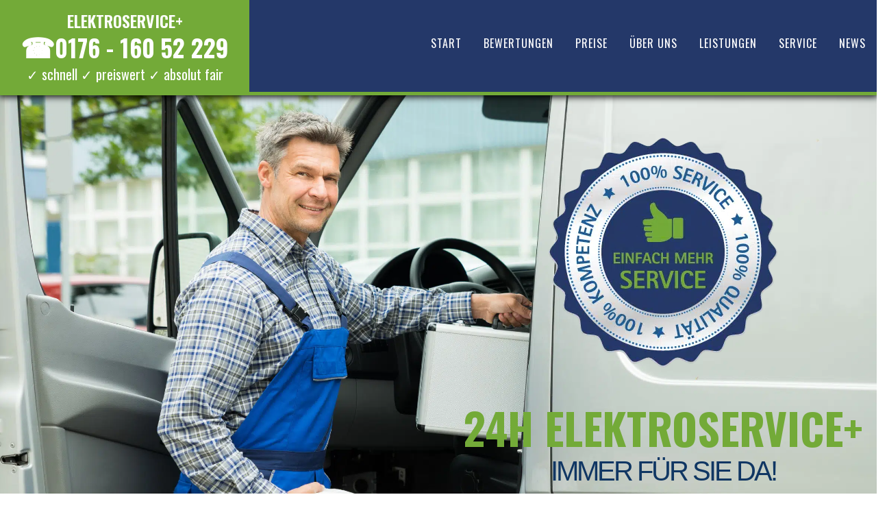

--- FILE ---
content_type: text/html; charset=UTF-8
request_url: https://elektroservice-plus.de/entringen-72119/
body_size: 26029
content:
<!DOCTYPE html>
<html dir="ltr" lang="de">
<head><meta charset="UTF-8" /><script>if(navigator.userAgent.match(/MSIE|Internet Explorer/i)||navigator.userAgent.match(/Trident\/7\..*?rv:11/i)){var href=document.location.href;if(!href.match(/[?&]nowprocket/)){if(href.indexOf("?")==-1){if(href.indexOf("#")==-1){document.location.href=href+"?nowprocket=1"}else{document.location.href=href.replace("#","?nowprocket=1#")}}else{if(href.indexOf("#")==-1){document.location.href=href+"&nowprocket=1"}else{document.location.href=href.replace("#","&nowprocket=1#")}}}}</script><script>class RocketLazyLoadScripts{constructor(){this.triggerEvents=["keydown","mousedown","mousemove","touchmove","touchstart","touchend","wheel"],this.userEventHandler=this._triggerListener.bind(this),this.touchStartHandler=this._onTouchStart.bind(this),this.touchMoveHandler=this._onTouchMove.bind(this),this.touchEndHandler=this._onTouchEnd.bind(this),this.clickHandler=this._onClick.bind(this),this.interceptedClicks=[],window.addEventListener("pageshow",t=>{this.persisted=t.persisted}),window.addEventListener("DOMContentLoaded",()=>{this._preconnect3rdParties()}),this.delayedScripts={normal:[],async:[],defer:[]},this.trash=[],this.allJQueries=[]}_addUserInteractionListener(t){if(document.hidden){t._triggerListener();return}this.triggerEvents.forEach(e=>window.addEventListener(e,t.userEventHandler,{passive:!0})),window.addEventListener("touchstart",t.touchStartHandler,{passive:!0}),window.addEventListener("mousedown",t.touchStartHandler),document.addEventListener("visibilitychange",t.userEventHandler)}_removeUserInteractionListener(){this.triggerEvents.forEach(t=>window.removeEventListener(t,this.userEventHandler,{passive:!0})),document.removeEventListener("visibilitychange",this.userEventHandler)}_onTouchStart(t){"HTML"!==t.target.tagName&&(window.addEventListener("touchend",this.touchEndHandler),window.addEventListener("mouseup",this.touchEndHandler),window.addEventListener("touchmove",this.touchMoveHandler,{passive:!0}),window.addEventListener("mousemove",this.touchMoveHandler),t.target.addEventListener("click",this.clickHandler),this._renameDOMAttribute(t.target,"onclick","rocket-onclick"),this._pendingClickStarted())}_onTouchMove(t){window.removeEventListener("touchend",this.touchEndHandler),window.removeEventListener("mouseup",this.touchEndHandler),window.removeEventListener("touchmove",this.touchMoveHandler,{passive:!0}),window.removeEventListener("mousemove",this.touchMoveHandler),t.target.removeEventListener("click",this.clickHandler),this._renameDOMAttribute(t.target,"rocket-onclick","onclick"),this._pendingClickFinished()}_onTouchEnd(t){window.removeEventListener("touchend",this.touchEndHandler),window.removeEventListener("mouseup",this.touchEndHandler),window.removeEventListener("touchmove",this.touchMoveHandler,{passive:!0}),window.removeEventListener("mousemove",this.touchMoveHandler)}_onClick(t){t.target.removeEventListener("click",this.clickHandler),this._renameDOMAttribute(t.target,"rocket-onclick","onclick"),this.interceptedClicks.push(t),t.preventDefault(),t.stopPropagation(),t.stopImmediatePropagation(),this._pendingClickFinished()}_replayClicks(){window.removeEventListener("touchstart",this.touchStartHandler,{passive:!0}),window.removeEventListener("mousedown",this.touchStartHandler),this.interceptedClicks.forEach(t=>{t.target.dispatchEvent(new MouseEvent("click",{view:t.view,bubbles:!0,cancelable:!0}))})}_waitForPendingClicks(){return new Promise(t=>{this._isClickPending?this._pendingClickFinished=t:t()})}_pendingClickStarted(){this._isClickPending=!0}_pendingClickFinished(){this._isClickPending=!1}_renameDOMAttribute(t,e,r){t.hasAttribute&&t.hasAttribute(e)&&(event.target.setAttribute(r,event.target.getAttribute(e)),event.target.removeAttribute(e))}_triggerListener(){this._removeUserInteractionListener(this),"loading"===document.readyState?document.addEventListener("DOMContentLoaded",this._loadEverythingNow.bind(this)):this._loadEverythingNow()}_preconnect3rdParties(){let t=[];document.querySelectorAll("script[type=rocketlazyloadscript]").forEach(e=>{if(e.hasAttribute("src")){let r=new URL(e.src).origin;r!==location.origin&&t.push({src:r,crossOrigin:e.crossOrigin||"module"===e.getAttribute("data-rocket-type")})}}),t=[...new Map(t.map(t=>[JSON.stringify(t),t])).values()],this._batchInjectResourceHints(t,"preconnect")}async _loadEverythingNow(){this.lastBreath=Date.now(),this._delayEventListeners(this),this._delayJQueryReady(this),this._handleDocumentWrite(),this._registerAllDelayedScripts(),this._preloadAllScripts(),await this._loadScriptsFromList(this.delayedScripts.normal),await this._loadScriptsFromList(this.delayedScripts.defer),await this._loadScriptsFromList(this.delayedScripts.async);try{await this._triggerDOMContentLoaded(),await this._triggerWindowLoad()}catch(t){console.error(t)}window.dispatchEvent(new Event("rocket-allScriptsLoaded")),this._waitForPendingClicks().then(()=>{this._replayClicks()}),this._emptyTrash()}_registerAllDelayedScripts(){document.querySelectorAll("script[type=rocketlazyloadscript]").forEach(t=>{t.hasAttribute("data-rocket-src")?t.hasAttribute("async")&&!1!==t.async?this.delayedScripts.async.push(t):t.hasAttribute("defer")&&!1!==t.defer||"module"===t.getAttribute("data-rocket-type")?this.delayedScripts.defer.push(t):this.delayedScripts.normal.push(t):this.delayedScripts.normal.push(t)})}async _transformScript(t){return new Promise((await this._littleBreath(),navigator.userAgent.indexOf("Firefox/")>0||""===navigator.vendor)?e=>{let r=document.createElement("script");[...t.attributes].forEach(t=>{let e=t.nodeName;"type"!==e&&("data-rocket-type"===e&&(e="type"),"data-rocket-src"===e&&(e="src"),r.setAttribute(e,t.nodeValue))}),t.text&&(r.text=t.text),r.hasAttribute("src")?(r.addEventListener("load",e),r.addEventListener("error",e)):(r.text=t.text,e());try{t.parentNode.replaceChild(r,t)}catch(i){e()}}:async e=>{function r(){t.setAttribute("data-rocket-status","failed"),e()}try{let i=t.getAttribute("data-rocket-type"),n=t.getAttribute("data-rocket-src");t.text,i?(t.type=i,t.removeAttribute("data-rocket-type")):t.removeAttribute("type"),t.addEventListener("load",function r(){t.setAttribute("data-rocket-status","executed"),e()}),t.addEventListener("error",r),n?(t.removeAttribute("data-rocket-src"),t.src=n):t.src="data:text/javascript;base64,"+window.btoa(unescape(encodeURIComponent(t.text)))}catch(s){r()}})}async _loadScriptsFromList(t){let e=t.shift();return e&&e.isConnected?(await this._transformScript(e),this._loadScriptsFromList(t)):Promise.resolve()}_preloadAllScripts(){this._batchInjectResourceHints([...this.delayedScripts.normal,...this.delayedScripts.defer,...this.delayedScripts.async],"preload")}_batchInjectResourceHints(t,e){var r=document.createDocumentFragment();t.forEach(t=>{let i=t.getAttribute&&t.getAttribute("data-rocket-src")||t.src;if(i){let n=document.createElement("link");n.href=i,n.rel=e,"preconnect"!==e&&(n.as="script"),t.getAttribute&&"module"===t.getAttribute("data-rocket-type")&&(n.crossOrigin=!0),t.crossOrigin&&(n.crossOrigin=t.crossOrigin),t.integrity&&(n.integrity=t.integrity),r.appendChild(n),this.trash.push(n)}}),document.head.appendChild(r)}_delayEventListeners(t){let e={};function r(t,r){!function t(r){!e[r]&&(e[r]={originalFunctions:{add:r.addEventListener,remove:r.removeEventListener},eventsToRewrite:[]},r.addEventListener=function(){arguments[0]=i(arguments[0]),e[r].originalFunctions.add.apply(r,arguments)},r.removeEventListener=function(){arguments[0]=i(arguments[0]),e[r].originalFunctions.remove.apply(r,arguments)});function i(t){return e[r].eventsToRewrite.indexOf(t)>=0?"rocket-"+t:t}}(t),e[t].eventsToRewrite.push(r)}function i(t,e){let r=t[e];Object.defineProperty(t,e,{get:()=>r||function(){},set(i){t["rocket"+e]=r=i}})}r(document,"DOMContentLoaded"),r(window,"DOMContentLoaded"),r(window,"load"),r(window,"pageshow"),r(document,"readystatechange"),i(document,"onreadystatechange"),i(window,"onload"),i(window,"onpageshow")}_delayJQueryReady(t){let e;function r(r){if(r&&r.fn&&!t.allJQueries.includes(r)){r.fn.ready=r.fn.init.prototype.ready=function(e){return t.domReadyFired?e.bind(document)(r):document.addEventListener("rocket-DOMContentLoaded",()=>e.bind(document)(r)),r([])};let i=r.fn.on;r.fn.on=r.fn.init.prototype.on=function(){if(this[0]===window){function t(t){return t.split(" ").map(t=>"load"===t||0===t.indexOf("load.")?"rocket-jquery-load":t).join(" ")}"string"==typeof arguments[0]||arguments[0]instanceof String?arguments[0]=t(arguments[0]):"object"==typeof arguments[0]&&Object.keys(arguments[0]).forEach(e=>{delete Object.assign(arguments[0],{[t(e)]:arguments[0][e]})[e]})}return i.apply(this,arguments),this},t.allJQueries.push(r)}e=r}r(window.jQuery),Object.defineProperty(window,"jQuery",{get:()=>e,set(t){r(t)}})}async _triggerDOMContentLoaded(){this.domReadyFired=!0,await this._littleBreath(),document.dispatchEvent(new Event("rocket-DOMContentLoaded")),await this._littleBreath(),window.dispatchEvent(new Event("rocket-DOMContentLoaded")),await this._littleBreath(),document.dispatchEvent(new Event("rocket-readystatechange")),await this._littleBreath(),document.rocketonreadystatechange&&document.rocketonreadystatechange()}async _triggerWindowLoad(){await this._littleBreath(),window.dispatchEvent(new Event("rocket-load")),await this._littleBreath(),window.rocketonload&&window.rocketonload(),await this._littleBreath(),this.allJQueries.forEach(t=>t(window).trigger("rocket-jquery-load")),await this._littleBreath();let t=new Event("rocket-pageshow");t.persisted=this.persisted,window.dispatchEvent(t),await this._littleBreath(),window.rocketonpageshow&&window.rocketonpageshow({persisted:this.persisted})}_handleDocumentWrite(){let t=new Map;document.write=document.writeln=function(e){let r=document.currentScript;r||console.error("WPRocket unable to document.write this: "+e);let i=document.createRange(),n=r.parentElement,s=t.get(r);void 0===s&&(s=r.nextSibling,t.set(r,s));let a=document.createDocumentFragment();i.setStart(a,0),a.appendChild(i.createContextualFragment(e)),n.insertBefore(a,s)}}async _littleBreath(){Date.now()-this.lastBreath>45&&(await this._requestAnimFrame(),this.lastBreath=Date.now())}async _requestAnimFrame(){return document.hidden?new Promise(t=>setTimeout(t)):new Promise(t=>requestAnimationFrame(t))}_emptyTrash(){this.trash.forEach(t=>t.remove())}static run(){let t=new RocketLazyLoadScripts;t._addUserInteractionListener(t)}}RocketLazyLoadScripts.run();</script>

<meta name="viewport" content="width=device-width, initial-scale=1" />

<title>Elektroservice Entringen (72119) &#8902; Elektro-Notdienst - Elektroservice+</title><link rel="stylesheet" href="https://elektroservice-plus.de/wp-content/cache/min/1/6ee68965511e94a8af0464f4fb78977e.css" media="all" data-minify="1" />
<link href="https://elektroservice-plus.de/entringen-72119/" rel="canonical" />
<link href="https://elektroservice-plus.de/feed/" rel="alternate" type="application/rss+xml" title="Elektro-Notdienst &#8211; Elektroservice+ feed" />
<link href="https://elektroservice-plus.de/xmlrpc.php" rel="pingback" />
<meta name='robots' content='index, follow, max-image-preview:large, max-snippet:-1, max-video-preview:-1' />

	<!-- This site is optimized with the Yoast SEO plugin v25.3.1 - https://yoast.com/wordpress/plugins/seo/ -->
	<link rel="canonical" href="https://elektroservice-plus.de/entringen-72119/" />
	<meta property="og:locale" content="de_DE" />
	<meta property="og:type" content="article" />
	<meta property="og:title" content="Elektroservice Entringen (72119) &#8902; Elektro-Notdienst - Elektroservice+" />
	<meta property="og:description" content="Der Elektroservice Entringen (72119) gehört zu den gefragten Dienstleistungen im Bereich der Haustechnik. Der moderne Mensch ist überall im Alltag auf Elektrizität angewiesen. Elektrogeräte können schließlich nicht ohne Elektrizität funktionieren. Egal ob im Bad, in der Küche oder im Wohnzimmer, gibt es Probleme mit der Technik im Haus und sind Steckdosen nicht mehr funktionstüchtig, dann ist [&hellip;]" />
	<meta property="og:url" content="https://elektroservice-plus.de/entringen-72119/" />
	<meta property="og:site_name" content="Elektro-Notdienst - Elektroservice+" />
	<meta name="twitter:card" content="summary_large_image" />
	<meta name="twitter:label1" content="Geschätzte Lesezeit" />
	<meta name="twitter:data1" content="4 Minuten" />
	<script type="application/ld+json" class="yoast-schema-graph">{"@context":"https://schema.org","@graph":[{"@type":"WebPage","@id":"https://elektroservice-plus.de/entringen-72119/","url":"https://elektroservice-plus.de/entringen-72119/","name":"Elektroservice Entringen (72119) &#8902; Elektro-Notdienst - Elektroservice+","isPartOf":{"@id":"https://relaxed-chaplygin.85-215-98-77.plesk.page/#website"},"datePublished":"2018-08-28T08:13:42+00:00","breadcrumb":{"@id":"https://elektroservice-plus.de/entringen-72119/#breadcrumb"},"inLanguage":"de","potentialAction":[{"@type":"ReadAction","target":["https://elektroservice-plus.de/entringen-72119/"]}]},{"@type":"BreadcrumbList","@id":"https://elektroservice-plus.de/entringen-72119/#breadcrumb","itemListElement":[{"@type":"ListItem","position":1,"name":"Home","item":"https://relaxed-chaplygin.85-215-98-77.plesk.page/"},{"@type":"ListItem","position":2,"name":"Elektroservice Entringen (72119)"}]},{"@type":"WebSite","@id":"https://relaxed-chaplygin.85-215-98-77.plesk.page/#website","url":"https://relaxed-chaplygin.85-215-98-77.plesk.page/","name":"Elektro-Notdienst - Elektroservice+","description":"","potentialAction":[{"@type":"SearchAction","target":{"@type":"EntryPoint","urlTemplate":"https://relaxed-chaplygin.85-215-98-77.plesk.page/?s={search_term_string}"},"query-input":{"@type":"PropertyValueSpecification","valueRequired":true,"valueName":"search_term_string"}}],"inLanguage":"de"}]}</script>
	<!-- / Yoast SEO plugin. -->



<link rel="alternate" type="application/rss+xml" title="Elektro-Notdienst - Elektroservice+ &raquo; Elektroservice Entringen (72119) Kommentar-Feed" href="https://elektroservice-plus.de/entringen-72119/feed/" />



<style id='classic-theme-styles-inline-css' type='text/css'>
/*! This file is auto-generated */
.wp-block-button__link{color:#fff;background-color:#32373c;border-radius:9999px;box-shadow:none;text-decoration:none;padding:calc(.667em + 2px) calc(1.333em + 2px);font-size:1.125em}.wp-block-file__button{background:#32373c;color:#fff;text-decoration:none}
</style>
<style id='global-styles-inline-css' type='text/css'>
:root{--wp--preset--aspect-ratio--square: 1;--wp--preset--aspect-ratio--4-3: 4/3;--wp--preset--aspect-ratio--3-4: 3/4;--wp--preset--aspect-ratio--3-2: 3/2;--wp--preset--aspect-ratio--2-3: 2/3;--wp--preset--aspect-ratio--16-9: 16/9;--wp--preset--aspect-ratio--9-16: 9/16;--wp--preset--color--black: #000000;--wp--preset--color--cyan-bluish-gray: #abb8c3;--wp--preset--color--white: #ffffff;--wp--preset--color--pale-pink: #f78da7;--wp--preset--color--vivid-red: #cf2e2e;--wp--preset--color--luminous-vivid-orange: #ff6900;--wp--preset--color--luminous-vivid-amber: #fcb900;--wp--preset--color--light-green-cyan: #7bdcb5;--wp--preset--color--vivid-green-cyan: #00d084;--wp--preset--color--pale-cyan-blue: #8ed1fc;--wp--preset--color--vivid-cyan-blue: #0693e3;--wp--preset--color--vivid-purple: #9b51e0;--wp--preset--gradient--vivid-cyan-blue-to-vivid-purple: linear-gradient(135deg,rgba(6,147,227,1) 0%,rgb(155,81,224) 100%);--wp--preset--gradient--light-green-cyan-to-vivid-green-cyan: linear-gradient(135deg,rgb(122,220,180) 0%,rgb(0,208,130) 100%);--wp--preset--gradient--luminous-vivid-amber-to-luminous-vivid-orange: linear-gradient(135deg,rgba(252,185,0,1) 0%,rgba(255,105,0,1) 100%);--wp--preset--gradient--luminous-vivid-orange-to-vivid-red: linear-gradient(135deg,rgba(255,105,0,1) 0%,rgb(207,46,46) 100%);--wp--preset--gradient--very-light-gray-to-cyan-bluish-gray: linear-gradient(135deg,rgb(238,238,238) 0%,rgb(169,184,195) 100%);--wp--preset--gradient--cool-to-warm-spectrum: linear-gradient(135deg,rgb(74,234,220) 0%,rgb(151,120,209) 20%,rgb(207,42,186) 40%,rgb(238,44,130) 60%,rgb(251,105,98) 80%,rgb(254,248,76) 100%);--wp--preset--gradient--blush-light-purple: linear-gradient(135deg,rgb(255,206,236) 0%,rgb(152,150,240) 100%);--wp--preset--gradient--blush-bordeaux: linear-gradient(135deg,rgb(254,205,165) 0%,rgb(254,45,45) 50%,rgb(107,0,62) 100%);--wp--preset--gradient--luminous-dusk: linear-gradient(135deg,rgb(255,203,112) 0%,rgb(199,81,192) 50%,rgb(65,88,208) 100%);--wp--preset--gradient--pale-ocean: linear-gradient(135deg,rgb(255,245,203) 0%,rgb(182,227,212) 50%,rgb(51,167,181) 100%);--wp--preset--gradient--electric-grass: linear-gradient(135deg,rgb(202,248,128) 0%,rgb(113,206,126) 100%);--wp--preset--gradient--midnight: linear-gradient(135deg,rgb(2,3,129) 0%,rgb(40,116,252) 100%);--wp--preset--font-size--small: 13px;--wp--preset--font-size--medium: 20px;--wp--preset--font-size--large: 36px;--wp--preset--font-size--x-large: 42px;--wp--preset--spacing--20: 0.44rem;--wp--preset--spacing--30: 0.67rem;--wp--preset--spacing--40: 1rem;--wp--preset--spacing--50: 1.5rem;--wp--preset--spacing--60: 2.25rem;--wp--preset--spacing--70: 3.38rem;--wp--preset--spacing--80: 5.06rem;--wp--preset--shadow--natural: 6px 6px 9px rgba(0, 0, 0, 0.2);--wp--preset--shadow--deep: 12px 12px 50px rgba(0, 0, 0, 0.4);--wp--preset--shadow--sharp: 6px 6px 0px rgba(0, 0, 0, 0.2);--wp--preset--shadow--outlined: 6px 6px 0px -3px rgba(255, 255, 255, 1), 6px 6px rgba(0, 0, 0, 1);--wp--preset--shadow--crisp: 6px 6px 0px rgba(0, 0, 0, 1);}:where(.is-layout-flex){gap: 0.5em;}:where(.is-layout-grid){gap: 0.5em;}body .is-layout-flex{display: flex;}.is-layout-flex{flex-wrap: wrap;align-items: center;}.is-layout-flex > :is(*, div){margin: 0;}body .is-layout-grid{display: grid;}.is-layout-grid > :is(*, div){margin: 0;}:where(.wp-block-columns.is-layout-flex){gap: 2em;}:where(.wp-block-columns.is-layout-grid){gap: 2em;}:where(.wp-block-post-template.is-layout-flex){gap: 1.25em;}:where(.wp-block-post-template.is-layout-grid){gap: 1.25em;}.has-black-color{color: var(--wp--preset--color--black) !important;}.has-cyan-bluish-gray-color{color: var(--wp--preset--color--cyan-bluish-gray) !important;}.has-white-color{color: var(--wp--preset--color--white) !important;}.has-pale-pink-color{color: var(--wp--preset--color--pale-pink) !important;}.has-vivid-red-color{color: var(--wp--preset--color--vivid-red) !important;}.has-luminous-vivid-orange-color{color: var(--wp--preset--color--luminous-vivid-orange) !important;}.has-luminous-vivid-amber-color{color: var(--wp--preset--color--luminous-vivid-amber) !important;}.has-light-green-cyan-color{color: var(--wp--preset--color--light-green-cyan) !important;}.has-vivid-green-cyan-color{color: var(--wp--preset--color--vivid-green-cyan) !important;}.has-pale-cyan-blue-color{color: var(--wp--preset--color--pale-cyan-blue) !important;}.has-vivid-cyan-blue-color{color: var(--wp--preset--color--vivid-cyan-blue) !important;}.has-vivid-purple-color{color: var(--wp--preset--color--vivid-purple) !important;}.has-black-background-color{background-color: var(--wp--preset--color--black) !important;}.has-cyan-bluish-gray-background-color{background-color: var(--wp--preset--color--cyan-bluish-gray) !important;}.has-white-background-color{background-color: var(--wp--preset--color--white) !important;}.has-pale-pink-background-color{background-color: var(--wp--preset--color--pale-pink) !important;}.has-vivid-red-background-color{background-color: var(--wp--preset--color--vivid-red) !important;}.has-luminous-vivid-orange-background-color{background-color: var(--wp--preset--color--luminous-vivid-orange) !important;}.has-luminous-vivid-amber-background-color{background-color: var(--wp--preset--color--luminous-vivid-amber) !important;}.has-light-green-cyan-background-color{background-color: var(--wp--preset--color--light-green-cyan) !important;}.has-vivid-green-cyan-background-color{background-color: var(--wp--preset--color--vivid-green-cyan) !important;}.has-pale-cyan-blue-background-color{background-color: var(--wp--preset--color--pale-cyan-blue) !important;}.has-vivid-cyan-blue-background-color{background-color: var(--wp--preset--color--vivid-cyan-blue) !important;}.has-vivid-purple-background-color{background-color: var(--wp--preset--color--vivid-purple) !important;}.has-black-border-color{border-color: var(--wp--preset--color--black) !important;}.has-cyan-bluish-gray-border-color{border-color: var(--wp--preset--color--cyan-bluish-gray) !important;}.has-white-border-color{border-color: var(--wp--preset--color--white) !important;}.has-pale-pink-border-color{border-color: var(--wp--preset--color--pale-pink) !important;}.has-vivid-red-border-color{border-color: var(--wp--preset--color--vivid-red) !important;}.has-luminous-vivid-orange-border-color{border-color: var(--wp--preset--color--luminous-vivid-orange) !important;}.has-luminous-vivid-amber-border-color{border-color: var(--wp--preset--color--luminous-vivid-amber) !important;}.has-light-green-cyan-border-color{border-color: var(--wp--preset--color--light-green-cyan) !important;}.has-vivid-green-cyan-border-color{border-color: var(--wp--preset--color--vivid-green-cyan) !important;}.has-pale-cyan-blue-border-color{border-color: var(--wp--preset--color--pale-cyan-blue) !important;}.has-vivid-cyan-blue-border-color{border-color: var(--wp--preset--color--vivid-cyan-blue) !important;}.has-vivid-purple-border-color{border-color: var(--wp--preset--color--vivid-purple) !important;}.has-vivid-cyan-blue-to-vivid-purple-gradient-background{background: var(--wp--preset--gradient--vivid-cyan-blue-to-vivid-purple) !important;}.has-light-green-cyan-to-vivid-green-cyan-gradient-background{background: var(--wp--preset--gradient--light-green-cyan-to-vivid-green-cyan) !important;}.has-luminous-vivid-amber-to-luminous-vivid-orange-gradient-background{background: var(--wp--preset--gradient--luminous-vivid-amber-to-luminous-vivid-orange) !important;}.has-luminous-vivid-orange-to-vivid-red-gradient-background{background: var(--wp--preset--gradient--luminous-vivid-orange-to-vivid-red) !important;}.has-very-light-gray-to-cyan-bluish-gray-gradient-background{background: var(--wp--preset--gradient--very-light-gray-to-cyan-bluish-gray) !important;}.has-cool-to-warm-spectrum-gradient-background{background: var(--wp--preset--gradient--cool-to-warm-spectrum) !important;}.has-blush-light-purple-gradient-background{background: var(--wp--preset--gradient--blush-light-purple) !important;}.has-blush-bordeaux-gradient-background{background: var(--wp--preset--gradient--blush-bordeaux) !important;}.has-luminous-dusk-gradient-background{background: var(--wp--preset--gradient--luminous-dusk) !important;}.has-pale-ocean-gradient-background{background: var(--wp--preset--gradient--pale-ocean) !important;}.has-electric-grass-gradient-background{background: var(--wp--preset--gradient--electric-grass) !important;}.has-midnight-gradient-background{background: var(--wp--preset--gradient--midnight) !important;}.has-small-font-size{font-size: var(--wp--preset--font-size--small) !important;}.has-medium-font-size{font-size: var(--wp--preset--font-size--medium) !important;}.has-large-font-size{font-size: var(--wp--preset--font-size--large) !important;}.has-x-large-font-size{font-size: var(--wp--preset--font-size--x-large) !important;}
:where(.wp-block-post-template.is-layout-flex){gap: 1.25em;}:where(.wp-block-post-template.is-layout-grid){gap: 1.25em;}
:where(.wp-block-columns.is-layout-flex){gap: 2em;}:where(.wp-block-columns.is-layout-grid){gap: 2em;}
:root :where(.wp-block-pullquote){font-size: 1.5em;line-height: 1.6;}
</style>


<script type="rocketlazyloadscript" data-rocket-type="text/javascript" data-rocket-src="https://elektroservice-plus.de/wp-includes/js/jquery/jquery.min.js?ver=3.7.1" id="jquery-core-js" defer></script>
<script type="rocketlazyloadscript" data-rocket-type="text/javascript" data-rocket-src="https://elektroservice-plus.de/wp-includes/js/jquery/jquery-migrate.min.js?ver=3.4.1" id="jquery-migrate-js" defer></script>
<link rel="https://api.w.org/" href="https://elektroservice-plus.de/wp-json/" /><link rel="alternate" title="JSON" type="application/json" href="https://elektroservice-plus.de/wp-json/wp/v2/pages/891" /><link rel="alternate" title="oEmbed (JSON)" type="application/json+oembed" href="https://elektroservice-plus.de/wp-json/oembed/1.0/embed?url=https%3A%2F%2Felektroservice-plus.de%2Fentringen-72119%2F" />
<link rel="alternate" title="oEmbed (XML)" type="text/xml+oembed" href="https://elektroservice-plus.de/wp-json/oembed/1.0/embed?url=https%3A%2F%2Felektroservice-plus.de%2Fentringen-72119%2F&#038;format=xml" />
<!-- Global site tag (gtag.js) - Google Analytics -->
<script type="rocketlazyloadscript" async data-rocket-src="https://www.googletagmanager.com/gtag/js?id=UA-104074702-9"></script>
<script type="rocketlazyloadscript">
  window.dataLayer = window.dataLayer || [];
  function gtag(){dataLayer.push(arguments);}
  gtag('js', new Date());

  gtag('config', 'UA-104074702-9');
  gtag('config', 'AW-10956097510');
</script>
<!-- Event snippet for Anrufe über Mobile conversion page
In your html page, add the snippet and call gtag_report_conversion when someone clicks on the chosen link or button. -->
<script type="rocketlazyloadscript">
function gtag_report_conversion(url) {
  var callback = function () {
    if (typeof(url) != 'undefined') {
      window.location = url;
    }
  };
  gtag('event', 'conversion', {
      'send_to': 'AW-10956097510/1pNaCL62qdADEOaPo-go',
      'event_callback': callback
  });
  return false;
}
</script><noscript><style id="rocket-lazyload-nojs-css">.rll-youtube-player, [data-lazy-src]{display:none !important;}</style></noscript><link href="https://elektroservice-plus.de/wp-content/themes/thesis/lib/images/favicon.ico" rel="shortcut icon" />
<noscript><style>.menu { display: block; }</style></noscript></head>
<body class="template-page">
<div class="navigation-bar">
	<div class="bar-wrapper">
		<div class="phone-wrapper"><div class="widget_text widget widget_custom_html phone" id="custom_html-8"><div class="textwidget custom-html-widget"><p class="logo">Elektroservice+</p>
<p>
	
<a href="tel:017616052229"><span style="font-size: 40px;">☎</span>0176 - 160 52 229</a></p>
<p class="eig">✓ schnell ✓ preiswert ✓ absolut fair</p></div></div></div>
		<div class="menu_wrap">
			<span class="menu_control">≡ Menu</span>
<ul id="menu-startmenu" class="menu"><li id="menu-item-8" class="menu-item menu-item-type-custom menu-item-object-custom menu-item-8"><a href="/">Start</a></li>
<li id="menu-item-9" class="menu-item menu-item-type-custom menu-item-object-custom menu-item-9"><a href="/#bewertungen">Bewertungen</a></li>
<li id="menu-item-10" class="menu-item menu-item-type-custom menu-item-object-custom menu-item-10"><a href="/#preise">Preise</a></li>
<li id="menu-item-11" class="menu-item menu-item-type-custom menu-item-object-custom menu-item-11"><a href="/#ueber-uns">Über Uns</a></li>
<li id="menu-item-12" class="menu-item menu-item-type-custom menu-item-object-custom menu-item-12"><a href="/#leistungen">Leistungen</a></li>
<li id="menu-item-13" class="menu-item menu-item-type-custom menu-item-object-custom menu-item-13"><a href="/#service">Service</a></li>
<li id="menu-item-14" class="menu-item menu-item-type-custom menu-item-object-custom menu-item-14"><a href="/#blognews">News</a></li>
</ul>
		</div>
	</div>
</div>
<div class="video-wrapper">
	<div class="video-title-wrapper"><div class="widget widget_media_image video-title" id="media_image-3"><picture class="image wp-image-177665  attachment-full size-full" style="max-width: 100%; height: auto;" decoding="async">
<source type="image/webp" data-lazy-srcset="https://elektroservice-plus.de/wp-content/uploads/2018/10/servicesiegel.fw_.png.webp 334w, https://elektroservice-plus.de/wp-content/uploads/2018/10/servicesiegel.fw_-150x150.png.webp 150w, https://elektroservice-plus.de/wp-content/uploads/2018/10/servicesiegel.fw_-300x300.png.webp 300w" srcset="data:image/svg+xml,%3Csvg%20xmlns=&#039;http://www.w3.org/2000/svg&#039;%20viewBox=&#039;0%200%20334%20335&#039;%3E%3C/svg%3E" data-lazy-sizes="(max-width: 334px) 100vw, 334px"/>
<img width="334" height="335" src="data:image/svg+xml,%3Csvg%20xmlns=&#039;http://www.w3.org/2000/svg&#039;%20viewBox=&#039;0%200%20334%20335&#039;%3E%3C/svg%3E" alt="" decoding="async" data-lazy-srcset="https://elektroservice-plus.de/wp-content/uploads/2018/10/servicesiegel.fw_.png 334w, https://elektroservice-plus.de/wp-content/uploads/2018/10/servicesiegel.fw_-150x150.png 150w, https://elektroservice-plus.de/wp-content/uploads/2018/10/servicesiegel.fw_-300x300.png 300w" data-lazy-sizes="(max-width: 334px) 100vw, 334px" data-lazy-src="https://elektroservice-plus.de/wp-content/uploads/2018/10/servicesiegel.fw_.png"/>
</picture>
<noscript><picture class="image wp-image-177665  attachment-full size-full" style="max-width: 100%; height: auto;" decoding="async">
<source type="image/webp" srcset="https://elektroservice-plus.de/wp-content/uploads/2018/10/servicesiegel.fw_.png.webp 334w, https://elektroservice-plus.de/wp-content/uploads/2018/10/servicesiegel.fw_-150x150.png.webp 150w, https://elektroservice-plus.de/wp-content/uploads/2018/10/servicesiegel.fw_-300x300.png.webp 300w" sizes="(max-width: 334px) 100vw, 334px"/>
<img width="334" height="335" src="https://elektroservice-plus.de/wp-content/uploads/2018/10/servicesiegel.fw_.png" alt="" decoding="async" srcset="https://elektroservice-plus.de/wp-content/uploads/2018/10/servicesiegel.fw_.png 334w, https://elektroservice-plus.de/wp-content/uploads/2018/10/servicesiegel.fw_-150x150.png 150w, https://elektroservice-plus.de/wp-content/uploads/2018/10/servicesiegel.fw_-300x300.png 300w" sizes="(max-width: 334px) 100vw, 334px"/>
</picture>
</noscript></div><div class="widget_text widget widget_custom_html video-title" id="custom_html-13"><div class="textwidget custom-html-widget">
<h2>24h Elektroservice+</h2>
<p>
	Immer für Sie da!
</p>
</div></div></div>
<div class="widget widget_media_image" id="media_image-2"><div style="width: 2365px" class="wp-caption alignnone"><picture class="image wp-image-16  attachment-full size-full" style="max-width: 100%; height: auto;" decoding="async">
<source type="image/webp" data-lazy-srcset="https://elektroservice-plus.de/wp-content/uploads/2018/08/elektriker.jpg.webp 2355w, https://elektroservice-plus.de/wp-content/uploads/2018/08/elektriker-300x200.jpg.webp 300w, https://elektroservice-plus.de/wp-content/uploads/2018/08/elektriker-768x512.jpg.webp 768w, https://elektroservice-plus.de/wp-content/uploads/2018/08/elektriker-1024x683.jpg.webp 1024w" srcset="data:image/svg+xml,%3Csvg%20xmlns=&#039;http://www.w3.org/2000/svg&#039;%20viewBox=&#039;0%200%202355%201571&#039;%3E%3C/svg%3E" data-lazy-sizes="(max-width: 2355px) 100vw, 2355px"/>
<img width="2355" height="1571" src="data:image/svg+xml,%3Csvg%20xmlns=&#039;http://www.w3.org/2000/svg&#039;%20viewBox=&#039;0%200%202355%201571&#039;%3E%3C/svg%3E" alt="" decoding="async" data-lazy-srcset="https://elektroservice-plus.de/wp-content/uploads/2018/08/elektriker.jpg 2355w, https://elektroservice-plus.de/wp-content/uploads/2018/08/elektriker-300x200.jpg 300w, https://elektroservice-plus.de/wp-content/uploads/2018/08/elektriker-768x512.jpg 768w, https://elektroservice-plus.de/wp-content/uploads/2018/08/elektriker-1024x683.jpg 1024w" data-lazy-sizes="(max-width: 2355px) 100vw, 2355px" data-lazy-src="https://elektroservice-plus.de/wp-content/uploads/2018/08/elektriker.jpg"/>
</picture>
<noscript><picture class="image wp-image-16  attachment-full size-full" style="max-width: 100%; height: auto;" decoding="async">
<source type="image/webp" srcset="https://elektroservice-plus.de/wp-content/uploads/2018/08/elektriker.jpg.webp 2355w, https://elektroservice-plus.de/wp-content/uploads/2018/08/elektriker-300x200.jpg.webp 300w, https://elektroservice-plus.de/wp-content/uploads/2018/08/elektriker-768x512.jpg.webp 768w, https://elektroservice-plus.de/wp-content/uploads/2018/08/elektriker-1024x683.jpg.webp 1024w" sizes="(max-width: 2355px) 100vw, 2355px"/>
<img width="2355" height="1571" src="https://elektroservice-plus.de/wp-content/uploads/2018/08/elektriker.jpg" alt="" decoding="async" srcset="https://elektroservice-plus.de/wp-content/uploads/2018/08/elektriker.jpg 2355w, https://elektroservice-plus.de/wp-content/uploads/2018/08/elektriker-300x200.jpg 300w, https://elektroservice-plus.de/wp-content/uploads/2018/08/elektriker-768x512.jpg 768w, https://elektroservice-plus.de/wp-content/uploads/2018/08/elektriker-1024x683.jpg 1024w" sizes="(max-width: 2355px) 100vw, 2355px"/>
</picture>
</noscript><p class="wp-caption-text">Happy Male Worker With Toolbox And Cable Coil Entering In Van</p></div></div></div>
<div class="action-full">
	<div class="action"><div class="widget widget_text tueroeffnung" id="text-5">			<div class="textwidget"><div class="action-box">
<p>✓ schnell vor Ort</p>
</div>
<div class="action-box">
<p>✓ transparente Preise</p>
</div>
<div class="action-box">
<p>✓ kompetentes Team</p>
</div>
</div>
		</div></div>
</div>
<div class="clear">
</div>
<div id="start" class="headline_area">
	<h1 class="headline">Elektroservice Entringen (72119)</h1>
<div class="widget_text widget widget_custom_html intro-text" id="custom_html-10"><div class="textwidget custom-html-widget"><p style="margin-top: 25px;">Wir von Elektroservice+ stehen für Qualität und Zuverlässigkeit! Neben fachgerechten Installationen, fairen Preisen und einen schnellen 24-Stunden-Service bieten wir Ihnen eine kompetente Ausführung direkt bei Ihnen vor Ort.</p>

<div class="num">
			
			<hr>

<p>Ihre Nummer im Notfall</p>
<p><a href="tel:017616052229" title="Jetzt Elektriker anrufen">✆ 0176 - 160 52 229</a></p>

			<hr>
				
</div>



<div class="clear"></div></div></div></div>
<div class="box_wrapper"><div class="widget_text widget widget_custom_html box_wrap" id="custom_html-12"><div class="textwidget custom-html-widget"><p class="heading-center">Wir bieten Ihnen</p>

<div class="boxen"><div class="corner">

<p class="box_heading">1. Kostenlose Beratung</p>

<p>Ihre Stromleitung ist defekt? Benötigen Sie eine professionelle Hilfe? Rufen Sie uns an, wir beraten Sie gerne!</p>

</div></div>
<div class="boxen"><div class="corner">

<p class="box_heading">2. Schnelle Anfahrt</p>

<p>Wir helfen Ihnen schnell und fachgerecht! Unsere freundlichen Mitarbeiter sind innerhalb kürzester Zeit bei Ihnen vor Ort.</p>

</div></div>


<div class="boxen"><div class="corner">

<p class="box_heading">3. Transparente Preise</p>

<p>Unsere komptenten Fachmänner beraten Sie gerne vor Ort und finden eine optimale Lösung für jedes Ihrer Anliegen.</p>

</div></div>
</div></div></div>
<div class="container">
	<div class="columns">
		<div class="sidebar">
<div class="widget widget_media_image" id="media_image-4"><p class="widget_title">24h Entstörungsdienst</p><picture class="image wp-image-15  attachment-full size-full" style="max-width: 100%; height: auto;" decoding="async">
<source type="image/webp" data-lazy-srcset="https://elektroservice-plus.de/wp-content/uploads/2018/08/elektroservice-notdienst-schnell.png.webp 753w, https://elektroservice-plus.de/wp-content/uploads/2018/08/elektroservice-notdienst-schnell-300x174.png.webp 300w" srcset="data:image/svg+xml,%3Csvg%20xmlns=&#039;http://www.w3.org/2000/svg&#039;%20viewBox=&#039;0%200%20753%20436&#039;%3E%3C/svg%3E" data-lazy-sizes="(max-width: 753px) 100vw, 753px"/>
<img width="753" height="436" src="data:image/svg+xml,%3Csvg%20xmlns=&#039;http://www.w3.org/2000/svg&#039;%20viewBox=&#039;0%200%20753%20436&#039;%3E%3C/svg%3E" alt="" decoding="async" data-lazy-srcset="https://elektroservice-plus.de/wp-content/uploads/2018/08/elektroservice-notdienst-schnell.png 753w, https://elektroservice-plus.de/wp-content/uploads/2018/08/elektroservice-notdienst-schnell-300x174.png 300w" data-lazy-sizes="(max-width: 753px) 100vw, 753px" data-lazy-src="https://elektroservice-plus.de/wp-content/uploads/2018/08/elektroservice-notdienst-schnell.png"/>
</picture>
<noscript><picture class="image wp-image-15  attachment-full size-full" style="max-width: 100%; height: auto;" decoding="async">
<source type="image/webp" srcset="https://elektroservice-plus.de/wp-content/uploads/2018/08/elektroservice-notdienst-schnell.png.webp 753w, https://elektroservice-plus.de/wp-content/uploads/2018/08/elektroservice-notdienst-schnell-300x174.png.webp 300w" sizes="(max-width: 753px) 100vw, 753px"/>
<img width="753" height="436" src="https://elektroservice-plus.de/wp-content/uploads/2018/08/elektroservice-notdienst-schnell.png" alt="" decoding="async" srcset="https://elektroservice-plus.de/wp-content/uploads/2018/08/elektroservice-notdienst-schnell.png 753w, https://elektroservice-plus.de/wp-content/uploads/2018/08/elektroservice-notdienst-schnell-300x174.png 300w" sizes="(max-width: 753px) 100vw, 753px"/>
</picture>
</noscript></div><div class="widget_text widget widget_custom_html" id="custom_html-4"><div class="textwidget custom-html-widget"><div  class="offer1"><p>Steckdose ab 15,- € </p>

<p class="offer">Beim Kauf einer Steckdose mit USB übernehmen wir die Montage mit 5% Rabatt!</p></div>
</div></div><div class="widget_text widget widget_custom_html" id="custom_html-5"><p class="widget_title">Störung oder Stromausfall?</p><div class="textwidget custom-html-widget"><div class="sidebar_ul">
<ul>
 	<li>Kabel angebohrt</li>
 	<li>Sicherung defekt</li>
 	<li>FI Schutzschalter löst aus</li>
 	<li>Kabelbrand oder Kurzschluss</li>
 	<li>Kabel beschädigt</li>
		<li>defekte Haushaltsgeräte</li>
	<li> Steckdose defekt, Schalter defekt</li>
</ul>
</div></div></div><div class="widget widget_text" id="text-6">			<div class="textwidget">
<div class="wpcf7 no-js" id="wpcf7-f19-o1" lang="de-CH" dir="ltr" data-wpcf7-id="19">
<div class="screen-reader-response"><p role="status" aria-live="polite" aria-atomic="true"></p> <ul></ul></div>
<form action="/entringen-72119/#wpcf7-f19-o1" method="post" class="wpcf7-form init" aria-label="Contact form" novalidate="novalidate" data-status="init">
<div style="display: none;">
<input type="hidden" name="_wpcf7" value="19" />
<input type="hidden" name="_wpcf7_version" value="6.0.6" />
<input type="hidden" name="_wpcf7_locale" value="de_CH" />
<input type="hidden" name="_wpcf7_unit_tag" value="wpcf7-f19-o1" />
<input type="hidden" name="_wpcf7_container_post" value="0" />
<input type="hidden" name="_wpcf7_posted_data_hash" value="" />
<input type="hidden" name="_wpcf7_recaptcha_response" value="" />
</div>
<p><label> Ihr Name (erforderlich)<br />
<span class="wpcf7-form-control-wrap" data-name="your-name"><input size="40" maxlength="400" class="wpcf7-form-control wpcf7-text wpcf7-validates-as-required" aria-required="true" aria-invalid="false" value="" type="text" name="your-name" /></span> </label>
</p>
<p><label> Ihre E-Mail (erforderlich)<br />
<span class="wpcf7-form-control-wrap" data-name="your-email"><input size="40" maxlength="400" class="wpcf7-form-control wpcf7-email wpcf7-validates-as-required wpcf7-text wpcf7-validates-as-email" aria-required="true" aria-invalid="false" value="" type="email" name="your-email" /></span> </label>
</p>
<p><label> Betreff<br />
<span class="wpcf7-form-control-wrap" data-name="your-subject"><input size="40" maxlength="400" class="wpcf7-form-control wpcf7-text" aria-invalid="false" value="" type="text" name="your-subject" /></span> </label>
</p>
<p><label> Ihre Nachricht<br />
<span class="wpcf7-form-control-wrap" data-name="your-message"><textarea cols="40" rows="10" maxlength="2000" class="wpcf7-form-control wpcf7-textarea" aria-invalid="false" name="your-message"></textarea></span> </label>
</p>
<p><span class="wpcf7-form-control-wrap" data-name="checkbox-945"><span class="wpcf7-form-control wpcf7-checkbox wpcf7-validates-as-required"><span class="wpcf7-list-item first last"><input type="checkbox" name="checkbox-945[]" value="Ich habe die Datenschutzerklärung zur Kenntnis genommen. Ich stimme zu, dass meine Angaben und Daten zur Beantwortung meiner Anfrage elektronisch erhoben und gespeichert werden." /><span class="wpcf7-list-item-label">Ich habe die Datenschutzerklärung zur Kenntnis genommen. Ich stimme zu, dass meine Angaben und Daten zur Beantwortung meiner Anfrage elektronisch erhoben und gespeichert werden.</span></span></span></span>
</p>
<p><input class="wpcf7-form-control wpcf7-submit has-spinner" type="submit" value="Senden" />
</p><div class="wpcf7-response-output" aria-hidden="true"></div>
</form>
</div>

</div>
		</div>		</div>
		<div class="content">
			<div id="post-891" class="post_box grt top" itemscope itemtype="https://schema.org/BlogPosting">
				<link href="https://elektroservice-plus.de/entringen-72119/" itemprop="mainEntityOfPage" />
				<div class="post_content" itemprop="articleBody">
<p>Der Elektroservice Entringen (72119) gehört zu den gefragten Dienstleistungen im Bereich der Haustechnik. Der moderne Mensch ist überall im Alltag auf Elektrizität angewiesen. Elektrogeräte können schließlich nicht ohne Elektrizität funktionieren. Egal ob im Bad, in der Küche oder im Wohnzimmer, gibt es Probleme mit der Technik im Haus und sind Steckdosen nicht mehr funktionstüchtig, dann ist die fachmännische Hilfe vom Elektroservice Entringen (72119) gefragt. Bei derartigen Fällen ist unser Elektroservice ein kompetenter Dienstleister rund um die Versorgung mit Strom.</p>
<h2>Ihr Elektroservice Entringen (72119) mit 24 Stunden Elektriker Notdienst</h2>
<p>Unser zuverlässiger Elektroservice Entringen (72119) sorgt für schnelle Hilfe zu absolut fairen Preisen. Die Techniker der Elektroservices sind rund um die Uhr erreichbar. Sie kommen, wenn im Haus ein Stromausfall besteht oder wenn eine Steckdose neu installiert werden muss, wenn ein Herdanschluss vonnöten ist oder wenn ein kompletter Elektronikcheck unternommen werden muss. Auch wenn eine SAT-Anlage neu ausgerichtet oder eingestellt werden muss, sollte der Elektroservice Entringen (72119) gerufen werden. Der Elektroservice kümmert sich um die Probleme ihrer in Not geratenen Kunden zeitnah und fachgerecht. So ist der Elektroservice stets die richtige Wahl bei Reparaturen aller Art sowie bei Notdiensteinsätzen und bei Kleinaufträgen. Für den Laien ist es nämlich alles andere als ratsam, an Steckdosen herumzuhantieren, denn Strom ist bei falschem Umgang höchst gefährlich. So kann es in manchen Fällen zu einem Kabelbrand kommen.</p>
<h2>Der Elektroservice Entringen (72119) bietet kostengünstige Hilfe rund um die Uhr</h2>
<p>Sobald wichtige Geräte im Haus ausgefallen sind, bietet der Elektroservice Entringen (72119) professionelle Hilfe an. Nicht selten geschehen derartige Vorkommnisse in Situationen wo man diese gar nicht benötigen kann z.B. in denen kein Elektriker in der Nähe erreichbar ist. Der Elektroservice schickt zuverlässige und fachkompetente Elektriker, die vor Ort für die Lösung eines Problems sorgen. Die einheitlichen Tarife für die Soforthilfe garantieren den Kunden, dass sie nicht mit horrenden Rechnungen überrascht werden. Die ausgebildeten Installateure übernehmen sämtliche Reparatur- und Installationsarbeiten. Die Geräteprüfungen und die Herdanschlüsse sowie die Installation und Ausrichtung von SAT-Anlagen werden von unserem Elektroservice Entringen (72119) durchgeführt. Der Kunde wird zudem beraten und genauestens über die Sachlage informiert.</p>
<p>Die langjährige Erfahrung unsere Elektroservices Entringen (72119) ist wichtig, da der Kunde davon nur profitiert. Die Mitarbeiter sind zuverlässig und kennen sich bei jeglichen Fragen hinsichtlich der Elektrotechnik bestens aus. Treten Probleme beim Herd auf oder sind Wartungen von Elektroanlagen gefragt, stehen die professionellen Elektriker der Elektroservices Ihnen gerne 24 Stunden am Tag zur Verfügung. Sie übernehmen auch Installationen von Klingelanlagen und Gegensprechanlagen vor. Die effiziente Personalstruktur ermöglicht es dem Elektroservice, jeden kurzfristigen Termin problemlos zu realisieren. Der mobile und qualifizierte Elektronotdienst wird durch die zuverlässige, zügige und kompetente Vorgehensweise der Mitarbeiter gewährleistet.</p>
<h3>Das ganze Jahr über steht der Elektro-Notdienst den Kunden zur Verfügung</h3>
<p>Der Elektronotdienst Entringen (72119) muss rund um die Uhr seine Dienstleistungen anbieten können. Nur so können die Menschen im Ort in Notfällen den Service in Anspruch nehmen. Die Arbeitsmethoden eines Elektrikers sind dem neuesten Stand der Technik.</p>
<p>Der Elektronotdienst Entringen (72119) steht für Sicherheit und Erfahrung. Wenn irgendetwas mit der Elektrotechnik nicht rund läuft, sollten die Menschen niemals versuchen, selbst das Problem zu lösen. Stromschläge verlaufen in vielen Fällen tödlich. Doch auch in den Bereichen der Haustechnik und der Kommunikationstechnologie ist es ratsam, den Notdienstservice zu beanspruchen, denn somit kann ein größerer Schaden verhindert werden. Für ältere Menschen kann selbst ein simpler Lampenaustausch zur Gefahr werden, der Elektrikerservice übernimmt auch Kleinaufträge. Ohne Strom läuft sehr wenig, deshalb sollte die Rufnummer von Elektroservice+ in Entringen (72119) auf dem Smartphone gespeichert oder händisch notiert werden, damit bei einem Notfall unverzüglich reagiert werden kann.</p>
<h2>24 Stunden am Tag an 365 Tagen im Jahr für Sie erreichbar! Unser Elektroservice+ in Entringen (72119)!</h2>
<p>Nach der telefonischen Aufnahme vom freundlichen Kundenservice wird das Anliegen des Kunden umgehend weitergeleitet. Die qualifizierten Elektriker nehmen sich unverzüglich dem Anliegen an. Hier sind die Mitarbeiter des Elektronotdienstes im Normalfall nach ungefähr 25 bis 50 Minuten bei Ihnen vor Ort. Der Elektroservice Entringen (72119) kann auch Bekannten und Verwandten weiterhelfen, die Elektriker sorgen zudem für Reparaturen und Neuinstallationen beim Kabelanschluss. Auch in Bezug auf Fragen zu Photovoltaik können sich Ratlose gerne an die Experten der Elektroservices wenden.</p>
				</div>
			</div>
		</div>
	</div>
</div>
<div class="clear">
</div>
<div id="bewertungen"  class="testi-wrap"><div class="widget_text widget widget_custom_html testi-wrapper" id="custom_html-14"><div class="textwidget custom-html-widget"><p class="heading-center">Das sagen unsere Kunden</p>

<div class="testis">

<picture>
<source type="image/webp" data-lazy-srcset="/wp-content/uploads/2018/08/bewertung1.jpg.webp" srcset="data:image/svg+xml,%3Csvg%20xmlns=&#039;http://www.w3.org/2000/svg&#039;%20viewBox=&#039;0%200%20150%20150&#039;%3E%3C/svg%3E"/>
<img width="150" height="150" src="data:image/svg+xml,%3Csvg%20xmlns=&#039;http://www.w3.org/2000/svg&#039;%20viewBox=&#039;0%200%20150%20150&#039;%3E%3C/svg%3E" data-lazy-src="/wp-content/uploads/2018/08/bewertung1.jpg"/>
</picture>
<noscript><picture>
<source type="image/webp" srcset="/wp-content/uploads/2018/08/bewertung1.jpg.webp"/>
<img width="150" height="150" src="/wp-content/uploads/2018/08/bewertung1.jpg"/>
</picture>
</noscript>

<p class="heading_p">Schnelle Hilfe</p>

<p>Als wir einen Stromausfall hatten konnte uns der Elektroservice+ innerhalb von 30 min. helfen. Weiter so! </p>

<p class="star_rating"><picture>
<source type="image/webp" data-lazy-srcset="/wp-content/uploads/2018/08/testimonial_rating.png.webp" srcset="data:image/svg+xml,%3Csvg%20xmlns=&#039;http://www.w3.org/2000/svg&#039;%20viewBox=&#039;0%200%20134%2020&#039;%3E%3C/svg%3E"/>
<img width="134" height="20" src="data:image/svg+xml,%3Csvg%20xmlns=&#039;http://www.w3.org/2000/svg&#039;%20viewBox=&#039;0%200%20134%2020&#039;%3E%3C/svg%3E" data-lazy-src="/wp-content/uploads/2018/08/testimonial_rating.png"/>
</picture>
<noscript><picture>
<source type="image/webp" srcset="/wp-content/uploads/2018/08/testimonial_rating.png.webp"/>
<picture>
<source type="image/webp" srcset="/wp-content/uploads/2018/08/testimonial_rating.png.webp"/>
<picture>
<source type="image/webp" srcset="/wp-content/uploads/2018/08/testimonial_rating.png.webp"/>
<img width="134" height="20" src="/wp-content/uploads/2018/08/testimonial_rating.png"/>
</picture>

</picture>

</picture>
</noscript></p>

</div>
<div class="testis">


<picture>
<source type="image/webp" data-lazy-srcset="/wp-content/uploads/2018/08/bewertung2.jpg.webp" srcset="data:image/svg+xml,%3Csvg%20xmlns=&#039;http://www.w3.org/2000/svg&#039;%20viewBox=&#039;0%200%20150%20150&#039;%3E%3C/svg%3E"/>
<img width="150" height="150" src="data:image/svg+xml,%3Csvg%20xmlns=&#039;http://www.w3.org/2000/svg&#039;%20viewBox=&#039;0%200%20150%20150&#039;%3E%3C/svg%3E" data-lazy-src="/wp-content/uploads/2018/08/bewertung2.jpg"/>
</picture>
<noscript><picture>
<source type="image/webp" srcset="/wp-content/uploads/2018/08/bewertung2.jpg.webp"/>
<img width="150" height="150" src="/wp-content/uploads/2018/08/bewertung2.jpg"/>
</picture>
</noscript>

<p class="heading_p">Faire Preise</p>

<p>Wir mussten den Elektroservice um ca. 1.20 Uhr zur Hilfe rufen. Faires Preis-Leistungsverhältnis. Danke!</p>

<p class="star_rating"><picture>
<source type="image/webp" data-lazy-srcset="/wp-content/uploads/2018/08/testimonial_rating.png.webp" srcset="data:image/svg+xml,%3Csvg%20xmlns=&#039;http://www.w3.org/2000/svg&#039;%20viewBox=&#039;0%200%20134%2020&#039;%3E%3C/svg%3E"/>
<img width="134" height="20" src="data:image/svg+xml,%3Csvg%20xmlns=&#039;http://www.w3.org/2000/svg&#039;%20viewBox=&#039;0%200%20134%2020&#039;%3E%3C/svg%3E" data-lazy-src="/wp-content/uploads/2018/08/testimonial_rating.png"/>
</picture>
<noscript><picture>
<source type="image/webp" srcset="/wp-content/uploads/2018/08/testimonial_rating.png.webp"/>
<picture>
<source type="image/webp" srcset="/wp-content/uploads/2018/08/testimonial_rating.png.webp"/>
<picture>
<source type="image/webp" srcset="/wp-content/uploads/2018/08/testimonial_rating.png.webp"/>
<img width="134" height="20" src="/wp-content/uploads/2018/08/testimonial_rating.png"/>
</picture>

</picture>

</picture>
</noscript></p>

</div>


<div class="testis">


<picture>
<source type="image/webp" data-lazy-srcset="/wp-content/uploads/2018/08/bewertung3.jpg.webp" srcset="data:image/svg+xml,%3Csvg%20xmlns=&#039;http://www.w3.org/2000/svg&#039;%20viewBox=&#039;0%200%20150%20150&#039;%3E%3C/svg%3E"/>
<img width="150" height="150" src="data:image/svg+xml,%3Csvg%20xmlns=&#039;http://www.w3.org/2000/svg&#039;%20viewBox=&#039;0%200%20150%20150&#039;%3E%3C/svg%3E" data-lazy-src="/wp-content/uploads/2018/08/bewertung3.jpg"/>
</picture>
<noscript><picture>
<source type="image/webp" srcset="/wp-content/uploads/2018/08/bewertung3.jpg.webp"/>
<img width="150" height="150" src="/wp-content/uploads/2018/08/bewertung3.jpg"/>
</picture>
</noscript>


<p class="heading_p">Fachmännische Hilfe</p>

<p>Als wir unsen Lichtschalter nicht mehr betätigen konnten, konnte der Mitarbeiter vom Elektroservice+ helfen! Dankeschön.</p>

<p class="star_rating"><picture>
<source type="image/webp" data-lazy-srcset="/wp-content/uploads/2018/08/testimonial_rating.png.webp" srcset="data:image/svg+xml,%3Csvg%20xmlns=&#039;http://www.w3.org/2000/svg&#039;%20viewBox=&#039;0%200%20134%2020&#039;%3E%3C/svg%3E"/>
<img width="134" height="20" src="data:image/svg+xml,%3Csvg%20xmlns=&#039;http://www.w3.org/2000/svg&#039;%20viewBox=&#039;0%200%20134%2020&#039;%3E%3C/svg%3E" data-lazy-src="/wp-content/uploads/2018/08/testimonial_rating.png"/>
</picture>
<noscript><picture>
<source type="image/webp" srcset="/wp-content/uploads/2018/08/testimonial_rating.png.webp"/>
<picture>
<source type="image/webp" srcset="/wp-content/uploads/2018/08/testimonial_rating.png.webp"/>
<picture>
<source type="image/webp" srcset="/wp-content/uploads/2018/08/testimonial_rating.png.webp"/>
<img width="134" height="20" src="/wp-content/uploads/2018/08/testimonial_rating.png"/>
</picture>

</picture>

</picture>
</noscript></p>

</div>
</div></div></div>
<div class="clear">
</div>
<div id="ueber-uns" class="price">
<div class="widget_text widget widget_custom_html price_wrap" id="custom_html-15"><div class="textwidget custom-html-widget"><p class="heading-blue">Elektriker- und Elektroservice mit langjähriger Erfahrung</p>

<p style="text-align: center;">Bei der Elektroinstallation sollten Sie unbedingt auf erfahrene Servicetechniker zurückgreifen. Wir arbeiten ausschließlich mit namhaften und geprüften Marken und stehen seit Jahren für Qualität und Zuverlässigkeit. </p>

<div class="price_holder">

<p class="price_left">

<picture>
<source type="image/webp" data-lazy-srcset="/wp-content/uploads/2018/08/fachkundiger-elektroservice-24-stunden-service.jpg.webp" srcset="data:image/svg+xml,%3Csvg%20xmlns=&#039;http://www.w3.org/2000/svg&#039;%20viewBox=&#039;0%200%20350%20350&#039;%3E%3C/svg%3E"/>
<img width="350" height="350" src="data:image/svg+xml,%3Csvg%20xmlns=&#039;http://www.w3.org/2000/svg&#039;%20viewBox=&#039;0%200%20350%20350&#039;%3E%3C/svg%3E" data-lazy-src="/wp-content/uploads/2018/08/fachkundiger-elektroservice-24-stunden-service.jpg"/>
</picture>
<noscript><picture>
<source type="image/webp" srcset="/wp-content/uploads/2018/08/fachkundiger-elektroservice-24-stunden-service.jpg.webp"/>
<img width="350" height="350" src="/wp-content/uploads/2018/08/fachkundiger-elektroservice-24-stunden-service.jpg"/>
</picture>
</noscript>


</p>

<p class="price_right">
<span>Über Elektroservice+</span>
<br/>Wir vom Elektroservice+ bieten Ihnen seit mehr als 20 Jahren kompetente Leistungen zu fairen Preisen. Überzeugen Sie sich selbst und rufen Sie uns an oder besuchen Sie uns vor Ort. Wir freuen uns auf Sie!<br/>

<span>Unsere Angebot für Sie</span>
</p>

<ul>

<li>Installation von Klingelanlagen, Alarmanlagen, Einbruchschutz</li>
<li>Elektro-Notdienst rund um die Uhr</li>
<li>Steckdosen, Sicherungen wechseln, Lichtschalten</li>
<li>Innovative Sicherheitstechnik, Einbruchschutz &amp; vieles mehr</li>
<li>Rollläden, Antennen, Elektroinstallationen</li>
<li>und vieles mehr...</li>
</ul>
</div><div class="clear"></div></div></div></div>
<div class="clear">
</div>
<div class="hersteller">
	<div class="hersteller-wrapper"><div class="widget_text widget widget_custom_html hersteller_wrap" id="custom_html-9"><div class="textwidget custom-html-widget"><p class="heading-blue">Unsere Hersteller und Partner</p>

<p>Wir haben uns ausschließlich auf Anbieter namhafter Marken spezialisiert und bieten Ihnen hochwertige Produkte zu wirklich fairen Konditionen. Gerne überzeugen wir Sie in einem persönlichen Gespräch bei Ihnen vor Ort. </p>

<div class="clear"></div></div></div></div>
</div>
<div id="preise" class="preise">
	<div class="preise_wrap"><div class="widget_text widget widget_custom_html preise_wi" id="custom_html-17"><div class="textwidget custom-html-widget"><p class="heading-white">Seriöse und transparente Preise</p>

 <p><strong>Keine versteckten Kosten!</strong><br/>
Sie werden zuerst über alle anfallenden Kosten umfassend informiert.</p>

<p>Nur, wenn Sie mit dem Preis einverstanden sind, wird die benötigte Leistung durchgeführt.</p></div></div></div>
</div>
<div id="service" class="fair">
	<div class="fair_wrap"><div class="widget_text widget widget_custom_html fair_wi" id="custom_html-18"><div class="textwidget custom-html-widget"><p class="heading-blue">Elektroservice und Elektronotdienst aus Verantwortung!</p>

<p class="paylight">Wir Elektroservice+ bieten Ihnen allehand Vorteile. So sind wir zum Beispiel innerhalb kürzester Zeit bei Ihnen und stellen die Stromversorgung wieder her, richten Ihre Antenne neu aus oder führen eine Fehlersuche bei kommender Sicherung durch. Faire Preise und eine transparente Abwicklung sind für uns selbstverständlich.</p>

<div class="fair_center">

<div class="fair_left">
<picture>
<source type="image/webp" data-lazy-srcset="/wp-content/uploads/2018/08/blitzschnell.png.webp" srcset="data:image/svg+xml,%3Csvg%20xmlns=&#039;http://www.w3.org/2000/svg&#039;%20viewBox=&#039;0%200%2064%2064&#039;%3E%3C/svg%3E"/>
<img width="64" height="64" src="data:image/svg+xml,%3Csvg%20xmlns=&#039;http://www.w3.org/2000/svg&#039;%20viewBox=&#039;0%200%2064%2064&#039;%3E%3C/svg%3E" data-lazy-src="/wp-content/uploads/2018/08/blitzschnell.png"/>
</picture>
<noscript><picture>
<source type="image/webp" srcset="/wp-content/uploads/2018/08/blitzschnell.png.webp"/>
<img width="64" height="64" src="/wp-content/uploads/2018/08/blitzschnell.png"/>
</picture>
</noscript>
<p class="fair_heading">Blitzschnelle Anfahrt</p>
<p class="fair_p">... nach Ihrem Anruf sind wir innerhalb von 20 bis 30 Minuten direkt bei Ihnen vor Ort</p>

<picture>
<source type="image/webp" data-lazy-srcset="/wp-content/uploads/2018/08/elektro.png.webp" srcset="data:image/svg+xml,%3Csvg%20xmlns=&#039;http://www.w3.org/2000/svg&#039;%20viewBox=&#039;0%200%2064%2064&#039;%3E%3C/svg%3E"/>
<img width="64" height="64" src="data:image/svg+xml,%3Csvg%20xmlns=&#039;http://www.w3.org/2000/svg&#039;%20viewBox=&#039;0%200%2064%2064&#039;%3E%3C/svg%3E" data-lazy-src="/wp-content/uploads/2018/08/elektro.png"/>
</picture>
<noscript><picture>
<source type="image/webp" srcset="/wp-content/uploads/2018/08/elektro.png.webp"/>
<img width="64" height="64" src="/wp-content/uploads/2018/08/elektro.png"/>
</picture>
</noscript>

<p class="fair_heading">Herstellung der Stromversorgung</p>
<p class="fair_p">... in 95% aller Fälle können wir die Stromversorgung innerhalb kürzester Zeit wieder herstellen.</p>

<picture>
<source type="image/webp" data-lazy-srcset="/wp-content/uploads/2018/08/kabel-elektro-service.png.webp" srcset="data:image/svg+xml,%3Csvg%20xmlns=&#039;http://www.w3.org/2000/svg&#039;%20viewBox=&#039;0%200%2064%2064&#039;%3E%3C/svg%3E"/>
<img width="64" height="64" src="data:image/svg+xml,%3Csvg%20xmlns=&#039;http://www.w3.org/2000/svg&#039;%20viewBox=&#039;0%200%2064%2064&#039;%3E%3C/svg%3E" data-lazy-src="/wp-content/uploads/2018/08/kabel-elektro-service.png"/>
</picture>
<noscript><picture>
<source type="image/webp" srcset="/wp-content/uploads/2018/08/kabel-elektro-service.png.webp"/>
<img width="64" height="64" src="/wp-content/uploads/2018/08/kabel-elektro-service.png"/>
</picture>
</noscript>

<p class="fair_heading">Langjährige Erfahrung</p>
<p class="fair_p">... Erfahrung, Kompetenz und Leidenschaft, seit mehr als 20 Jahren sind wir Ihr professioneller Ansprechpartner.</p>

</div>


<div class="fair_right">

<picture>
<source type="image/webp" data-lazy-srcset="/wp-content/uploads/2018/08/kostenkontrolle.png.webp" srcset="data:image/svg+xml,%3Csvg%20xmlns=&#039;http://www.w3.org/2000/svg&#039;%20viewBox=&#039;0%200%2064%2064&#039;%3E%3C/svg%3E"/>
<img width="64" height="64" src="data:image/svg+xml,%3Csvg%20xmlns=&#039;http://www.w3.org/2000/svg&#039;%20viewBox=&#039;0%200%2064%2064&#039;%3E%3C/svg%3E" data-lazy-src="/wp-content/uploads/2018/08/kostenkontrolle.png"/>
</picture>
<noscript><picture>
<source type="image/webp" srcset="/wp-content/uploads/2018/08/kostenkontrolle.png.webp"/>
<img width="64" height="64" src="/wp-content/uploads/2018/08/kostenkontrolle.png"/>
</picture>
</noscript>
<p class="fair_heading">Vollständige Kostenkontrolle</p>
<p class="fair_p">... bei uns gelten transparente Preise, erst wenn Sie mit dem Preis einverstanden sind führen wir die gewünschte Leistung durch.</p>
<picture>
<source type="image/webp" data-lazy-srcset="/wp-content/uploads/2018/08/vor-ort.png.webp" srcset="data:image/svg+xml,%3Csvg%20xmlns=&#039;http://www.w3.org/2000/svg&#039;%20viewBox=&#039;0%200%2064%2064&#039;%3E%3C/svg%3E"/>
<img width="64" height="64" src="data:image/svg+xml,%3Csvg%20xmlns=&#039;http://www.w3.org/2000/svg&#039;%20viewBox=&#039;0%200%2064%2064&#039;%3E%3C/svg%3E" data-lazy-src="/wp-content/uploads/2018/08/vor-ort.png"/>
</picture>
<noscript><picture>
<source type="image/webp" srcset="/wp-content/uploads/2018/08/vor-ort.png.webp"/>
<img width="64" height="64" src="/wp-content/uploads/2018/08/vor-ort.png"/>
</picture>
</noscript>
<p class="fair_heading">Für Sie vor Ort</p>
<p class="fair_p">... unsere Mitarbeiter sind in der Region aktiv und in kürzester Zeit bei Ihnen vor Ort. </p>

<picture>
<source type="image/webp" data-lazy-srcset="/wp-content/uploads/2018/08/24h-notdienst.png.webp" srcset="data:image/svg+xml,%3Csvg%20xmlns=&#039;http://www.w3.org/2000/svg&#039;%20viewBox=&#039;0%200%2064%2064&#039;%3E%3C/svg%3E"/>
<img width="64" height="64" src="data:image/svg+xml,%3Csvg%20xmlns=&#039;http://www.w3.org/2000/svg&#039;%20viewBox=&#039;0%200%2064%2064&#039;%3E%3C/svg%3E" data-lazy-src="/wp-content/uploads/2018/08/24h-notdienst.png"/>
</picture>
<noscript><picture>
<source type="image/webp" srcset="/wp-content/uploads/2018/08/24h-notdienst.png.webp"/>
<img width="64" height="64" src="/wp-content/uploads/2018/08/24h-notdienst.png"/>
</picture>
</noscript>

<p class="fair_heading">Elektroservice mit 24 Std. Service</p>
<p class="fair_p">... als Elektriker im Notdienst sind wir 24 Stunden am Tag an 365 Tagen im Jahr für Sie erreichbar.</p>

</div></div></div></div></div>
</div>
<div class="clear">
</div>
<div id="leistungen" class="work">
	<div class="work_wrap"><div class="widget_text widget widget_custom_html work_wi" id="custom_html-19"><div class="textwidget custom-html-widget"><p class="heading-white">Ein kleiner Auszug aus unserem Alltag</p>

<p>Hier finden Sie einen kleinen Auszug aus unserem Alltag als Elektroservice und Elektronotdienst. Für uns hat der Tag 24 Stunden, wir übernehmen nicht nur die Montage von erstklassigen Produkten sondern helfen Ihnen gerne bei Stromausfällen oder beim wechseln von Sicherungen.</p>

<div class="work_box_hold">

<div class="work_box">
<picture>
<source type="image/webp" data-lazy-srcset="/wp-content/uploads/2018/08/elektroservice-fehlersuche-24h.jpg.webp" srcset="data:image/svg+xml,%3Csvg%20xmlns=&#039;http://www.w3.org/2000/svg&#039;%20viewBox=&#039;0%200%20349%20232&#039;%3E%3C/svg%3E"/>
<img width="349" height="232" src="data:image/svg+xml,%3Csvg%20xmlns=&#039;http://www.w3.org/2000/svg&#039;%20viewBox=&#039;0%200%20349%20232&#039;%3E%3C/svg%3E" data-lazy-src="/wp-content/uploads/2018/08/elektroservice-fehlersuche-24h.jpg"/>
</picture>
<noscript><picture>
<source type="image/webp" srcset="/wp-content/uploads/2018/08/elektroservice-fehlersuche-24h.jpg.webp"/>
<img width="349" height="232" src="/wp-content/uploads/2018/08/elektroservice-fehlersuche-24h.jpg"/>
</picture>
</noscript>
<p class="work_heading">Stromausfall fehlersuche</p>


</div>

<div class="work_box">
<picture>
<source type="image/webp" data-lazy-srcset="/wp-content/uploads/2018/08/elektroservice-lampe-montieren.jpg.webp" srcset="data:image/svg+xml,%3Csvg%20xmlns=&#039;http://www.w3.org/2000/svg&#039;%20viewBox=&#039;0%200%20349%20232&#039;%3E%3C/svg%3E"/>
<img width="349" height="232" src="data:image/svg+xml,%3Csvg%20xmlns=&#039;http://www.w3.org/2000/svg&#039;%20viewBox=&#039;0%200%20349%20232&#039;%3E%3C/svg%3E" data-lazy-src="/wp-content/uploads/2018/08/elektroservice-lampe-montieren.jpg"/>
</picture>
<noscript><picture>
<source type="image/webp" srcset="/wp-content/uploads/2018/08/elektroservice-lampe-montieren.jpg.webp"/>
<img width="349" height="232" src="/wp-content/uploads/2018/08/elektroservice-lampe-montieren.jpg"/>
</picture>
</noscript>
<p class="work_heading">Lampen-Montage</p>


</div>

<div class="work_box">
<picture>
<source type="image/webp" data-lazy-srcset="/wp-content/uploads/2018/08/elektroservice-sicherung-wechseln.jpg.webp" srcset="data:image/svg+xml,%3Csvg%20xmlns=&#039;http://www.w3.org/2000/svg&#039;%20viewBox=&#039;0%200%20349%20232&#039;%3E%3C/svg%3E"/>
<img width="349" height="232" src="data:image/svg+xml,%3Csvg%20xmlns=&#039;http://www.w3.org/2000/svg&#039;%20viewBox=&#039;0%200%20349%20232&#039;%3E%3C/svg%3E" data-lazy-src="/wp-content/uploads/2018/08/elektroservice-sicherung-wechseln.jpg"/>
</picture>
<noscript><picture>
<source type="image/webp" srcset="/wp-content/uploads/2018/08/elektroservice-sicherung-wechseln.jpg.webp"/>
<img width="349" height="232" src="/wp-content/uploads/2018/08/elektroservice-sicherung-wechseln.jpg"/>
</picture>
</noscript>
<p class="work_heading">Sicherungen wechseln</p>


</div></div>


<div class="work_box_hold">

<div class="work_box">
<picture>
<source type="image/webp" data-lazy-srcset="/wp-content/uploads/2018/08/elektroservice-kabel-ziehen.jpg.webp" srcset="data:image/svg+xml,%3Csvg%20xmlns=&#039;http://www.w3.org/2000/svg&#039;%20viewBox=&#039;0%200%20349%20232&#039;%3E%3C/svg%3E"/>
<img width="349" height="232" src="data:image/svg+xml,%3Csvg%20xmlns=&#039;http://www.w3.org/2000/svg&#039;%20viewBox=&#039;0%200%20349%20232&#039;%3E%3C/svg%3E" data-lazy-src="/wp-content/uploads/2018/08/elektroservice-kabel-ziehen.jpg"/>
</picture>
<noscript><picture>
<source type="image/webp" srcset="/wp-content/uploads/2018/08/elektroservice-kabel-ziehen.jpg.webp"/>
<img width="349" height="232" src="/wp-content/uploads/2018/08/elektroservice-kabel-ziehen.jpg"/>
</picture>
</noscript>
<p class="work_heading">Kabel ziehen</p>


</div>

<div class="work_box">
<picture>
<source type="image/webp" data-lazy-srcset="/wp-content/uploads/2018/08/elektroservice-steckdosen-anbringen.jpg.webp" srcset="data:image/svg+xml,%3Csvg%20xmlns=&#039;http://www.w3.org/2000/svg&#039;%20viewBox=&#039;0%200%20349%20232&#039;%3E%3C/svg%3E"/>
<img width="349" height="232" src="data:image/svg+xml,%3Csvg%20xmlns=&#039;http://www.w3.org/2000/svg&#039;%20viewBox=&#039;0%200%20349%20232&#039;%3E%3C/svg%3E" data-lazy-src="/wp-content/uploads/2018/08/elektroservice-steckdosen-anbringen.jpg"/>
</picture>
<noscript><picture>
<source type="image/webp" srcset="/wp-content/uploads/2018/08/elektroservice-steckdosen-anbringen.jpg.webp"/>
<img width="349" height="232" src="/wp-content/uploads/2018/08/elektroservice-steckdosen-anbringen.jpg"/>
</picture>
</noscript>
<p class="work_heading">Steckdosen anbringen</p>


</div>

<div class="work_box">
<picture>
<source type="image/webp" data-lazy-srcset="/wp-content/uploads/2018/08/elektroservice-24h-notdienst.jpg.webp" srcset="data:image/svg+xml,%3Csvg%20xmlns=&#039;http://www.w3.org/2000/svg&#039;%20viewBox=&#039;0%200%20349%20232&#039;%3E%3C/svg%3E"/>
<img width="349" height="232" src="data:image/svg+xml,%3Csvg%20xmlns=&#039;http://www.w3.org/2000/svg&#039;%20viewBox=&#039;0%200%20349%20232&#039;%3E%3C/svg%3E" data-lazy-src="/wp-content/uploads/2018/08/elektroservice-24h-notdienst.jpg"/>
</picture>
<noscript><picture>
<source type="image/webp" srcset="/wp-content/uploads/2018/08/elektroservice-24h-notdienst.jpg.webp"/>
<img width="349" height="232" src="/wp-content/uploads/2018/08/elektroservice-24h-notdienst.jpg"/>
</picture>
</noscript>
<p class="work_heading">24h Elektriker Notdienst</p>


</div></div></div></div></div>
</div>
<div class="from-blog-wrap">
	<div class="from-blog-wrapper">
		<div id="blognews"  class="widget_wrap"><div class="widget_text widget widget_custom_html from-blog-wi" id="custom_html-22"><div class="textwidget custom-html-widget"><h3 class="heading-blue">Neues aus unserem Blog</h3></div></div></div>
		<div class="query_box">
			<img width="6255" height="4170" src="data:image/svg+xml,%3Csvg%20xmlns='http://www.w3.org/2000/svg'%20viewBox='0%200%206255%204170'%3E%3C/svg%3E" class="attachment-full size-full wp-post-image" alt="" decoding="async" data-lazy-srcset="https://elektroservice-plus.de/wp-content/uploads/2018/08/elektronews-service.jpeg 6255w, https://elektroservice-plus.de/wp-content/uploads/2018/08/elektronews-service-300x200.jpeg 300w, https://elektroservice-plus.de/wp-content/uploads/2018/08/elektronews-service-768x512.jpeg 768w, https://elektroservice-plus.de/wp-content/uploads/2018/08/elektronews-service-1024x683.jpeg 1024w" data-lazy-sizes="(max-width: 6255px) 100vw, 6255px" data-lazy-src="https://elektroservice-plus.de/wp-content/uploads/2018/08/elektronews-service.jpeg" /><noscript><img width="6255" height="4170" src="https://elektroservice-plus.de/wp-content/uploads/2018/08/elektronews-service.jpeg" class="attachment-full size-full wp-post-image" alt="" decoding="async" srcset="https://elektroservice-plus.de/wp-content/uploads/2018/08/elektronews-service.jpeg 6255w, https://elektroservice-plus.de/wp-content/uploads/2018/08/elektronews-service-300x200.jpeg 300w, https://elektroservice-plus.de/wp-content/uploads/2018/08/elektronews-service-768x512.jpeg 768w, https://elektroservice-plus.de/wp-content/uploads/2018/08/elektronews-service-1024x683.jpeg 1024w" sizes="(max-width: 6255px) 100vw, 6255px" /></noscript>
			<h4 class="headline query_box_heading"><a href="https://elektroservice-plus.de/elektrohandwerk-neuer-ueberregionaler-tarifvertrag-zeitarbeit/" rel="bookmark">Elektrohandwerk Neuer überregionaler Tarifvertrag „Zeitarbeit“</a></h4>
			<span class="post_date" title="2018-08-27">August 27, 2018</span>
			<div class="post_content post_excerpt">
<p>Die Verschärfung des Arbeitnehmerüberlassungsgesetzes (AÜG) zum 1. April 2017 trifft insbesondere Elektrohandwerksbetriebe, die in langfristigen Vertragsverhältnissen zu Industriekunden stehen und mit ihren Fachkräften gewissermaßen als ausgelagerte Elektroabteilung fungieren, das berichtet der ZVEH. Dr. Gerd Böhme, ZVEH-Vizepräsident und Vorsitzender des ZVEH-Fachbereichs Tarif schätzt, dass drei bis fünf Prozent aller elektrohandwerklichen Arbeitnehmer in derartigen Dienstleistungsverhältnissen arbeiten, die [...]</p>
			</div>
		</div>
		<div class="query_box">
			<img width="4256" height="2832" src="data:image/svg+xml,%3Csvg%20xmlns='http://www.w3.org/2000/svg'%20viewBox='0%200%204256%202832'%3E%3C/svg%3E" class="attachment-full size-full wp-post-image" alt="" decoding="async" data-lazy-srcset="https://elektroservice-plus.de/wp-content/uploads/2018/08/elektronews.jpeg 4256w, https://elektroservice-plus.de/wp-content/uploads/2018/08/elektronews-300x200.jpeg 300w, https://elektroservice-plus.de/wp-content/uploads/2018/08/elektronews-768x511.jpeg 768w, https://elektroservice-plus.de/wp-content/uploads/2018/08/elektronews-1024x681.jpeg 1024w" data-lazy-sizes="(max-width: 4256px) 100vw, 4256px" data-lazy-src="https://elektroservice-plus.de/wp-content/uploads/2018/08/elektronews.jpeg" /><noscript><img width="4256" height="2832" src="https://elektroservice-plus.de/wp-content/uploads/2018/08/elektronews.jpeg" class="attachment-full size-full wp-post-image" alt="" decoding="async" srcset="https://elektroservice-plus.de/wp-content/uploads/2018/08/elektronews.jpeg 4256w, https://elektroservice-plus.de/wp-content/uploads/2018/08/elektronews-300x200.jpeg 300w, https://elektroservice-plus.de/wp-content/uploads/2018/08/elektronews-768x511.jpeg 768w, https://elektroservice-plus.de/wp-content/uploads/2018/08/elektronews-1024x681.jpeg 1024w" sizes="(max-width: 4256px) 100vw, 4256px" /></noscript>
			<h4 class="headline query_box_heading"><a href="https://elektroservice-plus.de/digitalisierung-und-energiewende-zusammendenken/" rel="bookmark">Digitalisierung und Energiewende zusammendenken</a></h4>
			<span class="post_date" title="2018-08-27">August 27, 2018</span>
			<div class="post_content post_excerpt">
<p>&#8220;Energiewende und Digitalisierung sind untrennbar miteinander verbunden&#8221;, sagt Philipp Vohrer, Geschäftsführer der Agentur für Erneuerbare Energien (AEE). Digitale Technik wird an allen Stufen der Wertschöpfungskette der Energiewirtschaft Einzug halten &#8211; von der Energieerzeugung über die Netze und den Handel bis zu den Verbrauchern. Damit sind viele Chancen, aber auch große Herausforderungen verbunden. Das geht aus [...]</p>
			</div>
		</div>
		<div class="query_box">
			<picture class="attachment-full size-full wp-post-image" decoding="async">
<source type="image/webp" data-lazy-srcset="https://elektroservice-plus.de/wp-content/uploads/2018/08/elektroservice-laden.jpg.webp 2804w, https://elektroservice-plus.de/wp-content/uploads/2018/08/elektroservice-laden-300x200.jpg.webp 300w, https://elektroservice-plus.de/wp-content/uploads/2018/08/elektroservice-laden-768x512.jpg.webp 768w, https://elektroservice-plus.de/wp-content/uploads/2018/08/elektroservice-laden-1024x683.jpg.webp 1024w" srcset="data:image/svg+xml,%3Csvg%20xmlns=&#039;http://www.w3.org/2000/svg&#039;%20viewBox=&#039;0%200%202804%201869&#039;%3E%3C/svg%3E" data-lazy-sizes="(max-width: 2804px) 100vw, 2804px"/>
<img width="2804" height="1869" src="data:image/svg+xml,%3Csvg%20xmlns=&#039;http://www.w3.org/2000/svg&#039;%20viewBox=&#039;0%200%202804%201869&#039;%3E%3C/svg%3E" alt="" decoding="async" data-lazy-srcset="https://elektroservice-plus.de/wp-content/uploads/2018/08/elektroservice-laden.jpg 2804w, https://elektroservice-plus.de/wp-content/uploads/2018/08/elektroservice-laden-300x200.jpg 300w, https://elektroservice-plus.de/wp-content/uploads/2018/08/elektroservice-laden-768x512.jpg 768w, https://elektroservice-plus.de/wp-content/uploads/2018/08/elektroservice-laden-1024x683.jpg 1024w" data-lazy-sizes="(max-width: 2804px) 100vw, 2804px" data-lazy-src="https://elektroservice-plus.de/wp-content/uploads/2018/08/elektroservice-laden.jpg"/>
</picture>
<noscript><picture class="attachment-full size-full wp-post-image" decoding="async">
<source type="image/webp" srcset="https://elektroservice-plus.de/wp-content/uploads/2018/08/elektroservice-laden.jpg.webp 2804w, https://elektroservice-plus.de/wp-content/uploads/2018/08/elektroservice-laden-300x200.jpg.webp 300w, https://elektroservice-plus.de/wp-content/uploads/2018/08/elektroservice-laden-768x512.jpg.webp 768w, https://elektroservice-plus.de/wp-content/uploads/2018/08/elektroservice-laden-1024x683.jpg.webp 1024w" sizes="(max-width: 2804px) 100vw, 2804px"/>
<img width="2804" height="1869" src="https://elektroservice-plus.de/wp-content/uploads/2018/08/elektroservice-laden.jpg" alt="" decoding="async" srcset="https://elektroservice-plus.de/wp-content/uploads/2018/08/elektroservice-laden.jpg 2804w, https://elektroservice-plus.de/wp-content/uploads/2018/08/elektroservice-laden-300x200.jpg 300w, https://elektroservice-plus.de/wp-content/uploads/2018/08/elektroservice-laden-768x512.jpg 768w, https://elektroservice-plus.de/wp-content/uploads/2018/08/elektroservice-laden-1024x683.jpg 1024w" sizes="(max-width: 2804px) 100vw, 2804px"/>
</picture>
</noscript>
			<h4 class="headline query_box_heading"><a href="https://elektroservice-plus.de/unklarheiten-bei-der-entsorgung-von-elektrogeraeten/" rel="bookmark">Unklarheiten bei der Entsorgung von Elektrogeräten</a></h4>
			<span class="post_date" title="2018-08-23">August 23, 2018</span>
			<div class="post_content post_excerpt">
<p>Am 15. August 2018 ist mit der Einführung des &#8220;Offenen Anwendungsbereichs&#8221; (Open Scope) eine wesentliche Änderung des Elektro- und Elektronikgerätegesetzes (ElektroG) in Kraft getreten, die zu erheblichen Schwierigkeiten in der betrieblichen Praxis, insbesondere in elektrohandwerklichen Betrieben, geführt hat und damit die bisher funktionierende Kreislaufwirtschaft gefährdet. Das berichtet der ZVEH. Künftig fallen alle elektrischen und elektronischen [...]</p>
			</div>
		</div>
		<div class="clear">
		</div>
	</div>
</div>
<div class="widget_text widget widget_custom_html" id="custom_html-24"><div class="textwidget custom-html-widget"><div class="pt-cv-wrapper"><div class="pt-cv-view pt-cv-grid pt-cv-colsys pt-cv-pgregular pt-cv-center pt-cv-sharp-buttons" id="pt-cv-view-31ff805kx5"><div data-id="pt-cv-page-1" class="pt-cv-page" data-cvc="1"><div class="col-md-12 col-sm-6 col-xs-12 pt-cv-content-item pt-cv-1-col"  data-pid="177659"><div class='pt-cv-ifield'><p class="pt-cv-title"><a href="https://elektroservice-plus.de/satellitenschuessel-antenne-ausrichten-lassen-weinbergen-99998/" class="_self cvplbd" target="_self" rel="noopener">Satellitenschüssel / Antenne ausrichten lassen Weinbergen (99998)</a></p></div></div>
<div class="col-md-12 col-sm-6 col-xs-12 pt-cv-content-item pt-cv-1-col"  data-pid="177658"><div class='pt-cv-ifield'><p class="pt-cv-title"><a href="https://elektroservice-plus.de/satellitenschuessel-antenne-ausrichten-lassen-koerner-99998/" class="_self cvplbd" target="_self" rel="noopener">Satellitenschüssel / Antenne ausrichten lassen Körner (99998)</a></p></div></div>
<div class="col-md-12 col-sm-6 col-xs-12 pt-cv-content-item pt-cv-1-col"  data-pid="177657"><div class='pt-cv-ifield'><p class="pt-cv-title"><a href="https://elektroservice-plus.de/satellitenschuessel-antenne-ausrichten-lassen-menteroda-99996/" class="_self cvplbd" target="_self" rel="noopener">Satellitenschüssel / Antenne ausrichten lassen Menteroda (99996)</a></p></div></div>
<div class="col-md-12 col-sm-6 col-xs-12 pt-cv-content-item pt-cv-1-col"  data-pid="177656"><div class='pt-cv-ifield'><p class="pt-cv-title"><a href="https://elektroservice-plus.de/satellitenschuessel-antenne-ausrichten-lassen-obermehler-99996/" class="_self cvplbd" target="_self" rel="noopener">Satellitenschüssel / Antenne ausrichten lassen Obermehler (99996)</a></p></div></div>
<div class="col-md-12 col-sm-6 col-xs-12 pt-cv-content-item pt-cv-1-col"  data-pid="177655"><div class='pt-cv-ifield'><p class="pt-cv-title"><a href="https://elektroservice-plus.de/satellitenschuessel-antenne-ausrichten-lassen-marolterode-99994/" class="_self cvplbd" target="_self" rel="noopener">Satellitenschüssel / Antenne ausrichten lassen Marolterode (99994)</a></p></div></div></div></div>
<div class="text-center pt-cv-pagination-wrapper"><ul class="pt-cv-pagination pt-cv-ajax pagination" data-totalpages="12000" data-currentpage="1" data-sid="31ff805kx5" data-unid="" data-isblock="" data-postid=""><li class="active"><a href="#">1</a></li>
	<li ><a class="" href="https://elektroservice-plus.de/entringen-72119/?_page=2">2</a></li>
	<li ><a class="" href="https://elektroservice-plus.de/entringen-72119/?_page=3">3</a></li>
	<li ><a href="#">&hellip;</a></li>
	<li ><a class="" href="https://elektroservice-plus.de/entringen-72119/?_page=12000">12.000</a></li>
	<li ><a class=" " href="https://elektroservice-plus.de/entringen-72119/?_page=2">&rsaquo;</a></li>
	</ul><img width="15" height="15" class="pt-cv-spinner" alt="Wird geladen …" src="data:image/svg+xml,%3Csvg%20xmlns='http://www.w3.org/2000/svg'%20viewBox='0%200%2015%2015'%3E%3C/svg%3E" data-lazy-src="[data-uri]" /><noscript><img width="15" height="15" class="pt-cv-spinner" alt="Wird geladen …" src="[data-uri]" /></noscript><div class="clear pt-cv-clear-pagination"></div></div></div>			<style type="text/css" id="pt-cv-inline-style-553ff31hm8">#pt-cv-view-31ff805kx5.pt-cv-post-border { margin: 0; border-top-width: 1px; border-left-width: 1px }
#pt-cv-view-31ff805kx5.pt-cv-post-border { margin: 0; border-top-style: solid; border-left-style: solid }
#pt-cv-view-31ff805kx5.pt-cv-post-border .pt-cv-content-item   { border-right-width: 1px; border-bottom-width: 1px; border-right-style: solid; border-bottom-style: solid; }
#pt-cv-view-31ff805kx5 .pt-cv-title a, #pt-cv-view-31ff805kx5  .panel-title { font-weight: 600 !important; }
#pt-cv-view-31ff805kx5  .pt-cv-hover-wrapper::before   { background-color: rgba(0,0,0,.3) !important; }
#pt-cv-view-31ff805kx5  .pt-cv-content-item:hover .pt-cv-hover-wrapper::before   { background-color: rgba(51,51,51,.6) !important; }
#pt-cv-view-31ff805kx5:not(.pt-cv-nohover) .pt-cv-mask *   { color: #fff; }
#pt-cv-view-31ff805kx5 .pt-cv-carousel-caption  { background-color: rgba(51,51,51,.6) !important; }
#pt-cv-view-31ff805kx5 .pt-cv-specialp * { color: #fff !important; background-color: #CC3333 !important; }
#pt-cv-view-31ff805kx5 .pt-cv-pficon  { color: #bbb !important; }
#pt-cv-view-31ff805kx5  .add_to_cart_button, #pt-cv-view-31ff805kx5  .add_to_cart_button *   { color: #ffffff !important; background-color: #00aeef !important; }
#pt-cv-view-31ff805kx5  .woocommerce-onsale   { color: #ffffff !important; background-color: #ff5a5f !important; }
#pt-cv-view-31ff805kx5 .pt-cv-readmore  { color: #ffffff !important; background-color: #243869 !important; }
#pt-cv-view-31ff805kx5 .pt-cv-readmore:hover  { color: #ffffff !important; background-color: #243869 !important; }
#pt-cv-view-31ff805kx5  + .pt-cv-pagination-wrapper .pt-cv-more , #pt-cv-view-31ff805kx5  + .pt-cv-pagination-wrapper .pagination .active a { color: #ffffff !important; background-color: #243869 !important; }
[id^='pt-cv-filter-bar-31ff805kx5'] .active.pt-cv-filter-option, [id^='pt-cv-filter-bar-31ff805kx5'] .active .pt-cv-filter-option, [id^='pt-cv-filter-bar-31ff805kx5'] .selected.pt-cv-filter-option, [id^='pt-cv-filter-bar-31ff805kx5'] .dropdown-toggle   { color: #fff !important; background-color: #00aeef !important; }
[id^='pt-cv-filter-bar-31ff805kx5'] .pt-cv-filter-title   { color: #fff !important; background-color: #00aeef !important; }
#pt-cv-gls-31ff805kx5 li a.pt-active   { color: #fff !important; background-color: #ff5a5f !important; }
#pt-cv-view-31ff805kx5 .pt-cv-gls-header  { color: #fff !important; background-color: #00aeef !important; }
#pt-cv-view-31ff805kx5 { text-align: center; }</style>
			</div></div><div class="pay">
	<div class="pay_wrap"><div class="widget_text widget widget_custom_html pay_wi" id="custom_html-20"><div class="textwidget custom-html-widget"><p class="heading-blue">Mögliche Zahlungsarten</p>

<p class="paylight">Folgende Optionen unsere Dienste zu vergüten bieten wir Ihnen im Bereich Elektroservice bzw. im Notdienst an. Kontaktieren Sie uns jetzt! Wir helfen Ihnen schnell und zu fairen Preisen.</p>
<div class="pay_hold">
<p class="left"><picture>
<source type="image/webp" data-lazy-srcset="/wp-content/uploads/2018/08/barzahlung.png.webp" srcset="data:image/svg+xml,%3Csvg%20xmlns=&#039;http://www.w3.org/2000/svg&#039;%20viewBox=&#039;0%200%2043%2041&#039;%3E%3C/svg%3E"/>
<img width="43" height="41" src="data:image/svg+xml,%3Csvg%20xmlns=&#039;http://www.w3.org/2000/svg&#039;%20viewBox=&#039;0%200%2043%2041&#039;%3E%3C/svg%3E" data-lazy-src="/wp-content/uploads/2018/08/barzahlung.png"/>
</picture>
<noscript><picture>
<source type="image/webp" srcset="/wp-content/uploads/2018/08/barzahlung.png.webp"/>
<img width="43" height="41" src="/wp-content/uploads/2018/08/barzahlung.png"/>
</picture>
</noscript> Barzahlung</p>

<p class="right"><picture>
<source type="image/webp" data-lazy-srcset="/wp-content/uploads/2018/08/ec.png.webp" srcset="data:image/svg+xml,%3Csvg%20xmlns=&#039;http://www.w3.org/2000/svg&#039;%20viewBox=&#039;0%200%2043%2041&#039;%3E%3C/svg%3E"/>
<img width="43" height="41" src="data:image/svg+xml,%3Csvg%20xmlns=&#039;http://www.w3.org/2000/svg&#039;%20viewBox=&#039;0%200%2043%2041&#039;%3E%3C/svg%3E" data-lazy-src="/wp-content/uploads/2018/08/ec.png"/>
</picture>
<noscript><picture>
<source type="image/webp" srcset="/wp-content/uploads/2018/08/ec.png.webp"/>
<img width="43" height="41" src="/wp-content/uploads/2018/08/ec.png"/>
</picture>
</noscript> EC Karte</p>

</div>

<div class="clear"></div>

</div></div></div>
</div>
<div class="footer2">
	<div class="footer_wrap">
<div class="widget_text widget widget_custom_html footer_copy" id="custom_html-16"><div class="textwidget custom-html-widget"><p>Copyright 2017 <span>Elektroservice+</span></p>

<p>Wir sind Ihr kompetenter Elektriker und Elektronotdienst - 24 Stunden am Tag an 365 Tagen im Jahr sind wir für Sie erreichbar und helfen Ihnen schnell, preiswert und fachgerecht bei Stromausfällen, Antenneninstallation, Haustechnik und vielen mehr. Kontaktieren Sie uns, wir helfen Ihnen gerne! Unsere Einsatzgebiete umfassen unter anderen folgende Städte: 
<a href="/berlin/">Elektroservice Berlin</a>, <a href="/hamburg/">Elektroservice Hamburg</a>, <a href="/muenchen/">Elektroservice München</a>, <a href="/koeln/">Elektroservice Köln</a>, <a href="/frankfurt/">Elektroservice Frankfurt</a>, <a href="/stuttgart/">Elektroservice Stuttgart</a>, <a href="/duesseldorf/">Elektroservice Düsseldorf</a>, <a href="/dortmund/">Elektroservice Dortmund</a>, <a href="/essen/">Elektroservice Essen</a>, <a href="/bremen/">Elektroservice Bremen</a>, <a href="/leipzig/">Elektroservice Leipzig</a>, <a href="/dresden/">Elektroservice Dresden</a>, <a href="/hannover/">Elektroservice Hannover</a>, <a href="/duisburg/">Elektroservice Duisburg</a>, <a href="/bochum/">Elektroservice Bochum</a>, <a href="/wuppertal/">Elektroservice Wuppertal</a>, <a href="/bielefeld/">Elektroservice Bielefeld</a>, <a href="/bonn/">Elektroservice Bonn</a>, <a href="/regensburg/">Elektroservice Regensburg</a>, <a href="/nuernberg/">Elektroservice Nürnberg</a>, schnell preiswert und absolut fair! Ihr Elektroservice+.
</p>

<hr>
</div></div><div class="widget widget_text" id="text-4">			<div class="textwidget"><p><a style="font-size: 12px;" href="/impressum/">Impressum | Datenschutz</a> | <a style="font-size: 12px;" href="/blog/">Blog</a></p>
</div>
		</div>	</div>
</div>
<script type="application/ld+json">{ "@context": "http://schema.org",
  "@type": "Product",
  "name": "Elektriker",
  "aggregateRating":
    {"@type": "AggregateRating",
     "ratingValue": "4.9",
     "reviewCount": "52"
    }
}</script><!--googleoff: all--><div data-nosnippet><script id="BorlabsCookieBoxWrap" type="text/template"><div
    id="BorlabsCookieBox"
    class="BorlabsCookie"
    role="dialog"
    aria-labelledby="CookieBoxTextHeadline"
    aria-describedby="CookieBoxTextDescription"
    aria-modal="true"
>
    <div class="top-center" style="display: none;">
        <div class="_brlbs-box-wrap">
            <div class="_brlbs-box _brlbs-box-advanced">
                <div class="cookie-box">
                    <div class="container">
                        <div class="row">
                            <div class="col-12">
                                <div class="_brlbs-flex-center">
                                                                            <img
                                            width="32"
                                            height="32"
                                            class="cookie-logo"
                                            src="https://elektroservice-plus.de/wp-content/plugins/borlabs-cookie/images/borlabs-cookie-logo.svg"
                                            srcset="https://elektroservice-plus.de/wp-content/plugins/borlabs-cookie/images/borlabs-cookie-logo.svg, https://elektroservice-plus.de/wp-content/plugins/borlabs-cookie/images/borlabs-cookie-logo.svg 2x"
                                            alt="Datenschutzeinstellungen"
                                            aria-hidden="true"
                                        >
                                    
                                    <span role="heading" aria-level="3" class="_brlbs-h3" id="CookieBoxTextHeadline">Datenschutzeinstellungen</span>
                                </div>

                                <p id="CookieBoxTextDescription"><span class="_brlbs-paragraph _brlbs-text-description">Wir nutzen Cookies auf unserer Website. Einige von ihnen sind essenziell, während andere uns helfen, diese Website und Ihre Erfahrung zu verbessern.</span> <span class="_brlbs-paragraph _brlbs-text-confirm-age">Wenn Sie unter 16 Jahre alt sind und Ihre Zustimmung zu freiwilligen Diensten geben möchten, müssen Sie Ihre Erziehungsberechtigten um Erlaubnis bitten.</span> <span class="_brlbs-paragraph _brlbs-text-technology">Wir verwenden Cookies und andere Technologien auf unserer Website. Einige von ihnen sind essenziell, während andere uns helfen, diese Website und Ihre Erfahrung zu verbessern.</span> <span class="_brlbs-paragraph _brlbs-text-personal-data">Personenbezogene Daten können verarbeitet werden (z. B. IP-Adressen), z. B. für personalisierte Anzeigen und Inhalte oder Anzeigen- und Inhaltsmessung.</span> <span class="_brlbs-paragraph _brlbs-text-more-information">Weitere Informationen über die Verwendung Ihrer Daten finden Sie in unserer  <a class="_brlbs-cursor" href="">Datenschutzerklärung</a>.</span> <span class="_brlbs-paragraph _brlbs-text-revoke">Sie können Ihre Auswahl jederzeit unter <a class="_brlbs-cursor" href="#" data-cookie-individual>Einstellungen</a> widerrufen oder anpassen.</span></p>

                                                                    <fieldset>
                                        <legend class="sr-only">Datenschutzeinstellungen</legend>
                                        <ul>
                                                                                                <li>
                                                        <label class="_brlbs-checkbox">
                                                            Essenziell                                                            <input
                                                                id="checkbox-essential"
                                                                tabindex="0"
                                                                type="checkbox"
                                                                name="cookieGroup[]"
                                                                value="essential"
                                                                 checked                                                                 disabled                                                                data-borlabs-cookie-checkbox
                                                            >
                                                            <span class="_brlbs-checkbox-indicator"></span>
                                                        </label>
                                                    </li>
                                                                                                    <li>
                                                        <label class="_brlbs-checkbox">
                                                            Externe Medien                                                            <input
                                                                id="checkbox-external-media"
                                                                tabindex="0"
                                                                type="checkbox"
                                                                name="cookieGroup[]"
                                                                value="external-media"
                                                                 checked                                                                                                                                data-borlabs-cookie-checkbox
                                                            >
                                                            <span class="_brlbs-checkbox-indicator"></span>
                                                        </label>
                                                    </li>
                                                                                        </ul>
                                    </fieldset>

                                    
                                                                    <p class="_brlbs-accept">
                                        <a
                                            href="#"
                                            tabindex="0"
                                            role="button"
                                            class="_brlbs-btn _brlbs-btn-accept-all _brlbs-cursor"
                                            data-cookie-accept-all
                                        >
                                            Alle akzeptieren                                        </a>
                                    </p>

                                    <p class="_brlbs-accept">
                                        <a
                                            href="#"
                                            tabindex="0"
                                            role="button"
                                            id="CookieBoxSaveButton"
                                            class="_brlbs-btn _brlbs-cursor"
                                            data-cookie-accept
                                        >
                                            Speichern                                        </a>
                                    </p>
                                
                                
                                <p class="_brlbs-manage-btn ">
                                    <a href="#" class="_brlbs-cursor _brlbs-btn " tabindex="0" role="button" data-cookie-individual>
                                        Individuelle Datenschutzeinstellungen                                    </a>
                                </p>

                                <p class="_brlbs-legal">
                                    <a href="#" class="_brlbs-cursor" tabindex="0" role="button" data-cookie-individual>
                                        Cookie-Details                                    </a>

                                    
                                                                    </p>
                            </div>
                        </div>
                    </div>
                </div>

                <div
    class="cookie-preference"
    aria-hidden="true"
    role="dialog"
    aria-describedby="CookiePrefDescription"
    aria-modal="true"
>
    <div class="container not-visible">
        <div class="row no-gutters">
            <div class="col-12">
                <div class="row no-gutters align-items-top">
                    <div class="col-12">
                        <div class="_brlbs-flex-center">
                                                    <img
                                width="32"
                                height="32"
                                class="cookie-logo"
                                src="https://elektroservice-plus.de/wp-content/plugins/borlabs-cookie/images/borlabs-cookie-logo.svg"
                                srcset="https://elektroservice-plus.de/wp-content/plugins/borlabs-cookie/images/borlabs-cookie-logo.svg, https://elektroservice-plus.de/wp-content/plugins/borlabs-cookie/images/borlabs-cookie-logo.svg 2x"
                                alt="Datenschutzeinstellungen"
                            >
                                                    <span role="heading" aria-level="3" class="_brlbs-h3">Datenschutzeinstellungen</span>
                        </div>

                        <p id="CookiePrefDescription">
                            <span class="_brlbs-paragraph _brlbs-text-confirm-age">Wenn Sie unter 16 Jahre alt sind und Ihre Zustimmung zu freiwilligen Diensten geben möchten, müssen Sie Ihre Erziehungsberechtigten um Erlaubnis bitten.</span> <span class="_brlbs-paragraph _brlbs-text-technology">Wir verwenden Cookies und andere Technologien auf unserer Website. Einige von ihnen sind essenziell, während andere uns helfen, diese Website und Ihre Erfahrung zu verbessern.</span> <span class="_brlbs-paragraph _brlbs-text-personal-data">Personenbezogene Daten können verarbeitet werden (z. B. IP-Adressen), z. B. für personalisierte Anzeigen und Inhalte oder Anzeigen- und Inhaltsmessung.</span> <span class="_brlbs-paragraph _brlbs-text-more-information">Weitere Informationen über die Verwendung Ihrer Daten finden Sie in unserer  <a class="_brlbs-cursor" href="">Datenschutzerklärung</a>.</span> <span class="_brlbs-paragraph _brlbs-text-description">Hier finden Sie eine Übersicht über alle verwendeten Cookies. Sie können Ihre Einwilligung zu ganzen Kategorien geben oder sich weitere Informationen anzeigen lassen und so nur bestimmte Cookies auswählen.</span>                        </p>

                        <div class="row no-gutters align-items-center">
                            <div class="col-12 col-sm-7">
                                <p class="_brlbs-accept">
                                                                            <a
                                            href="#"
                                            class="_brlbs-btn _brlbs-btn-accept-all _brlbs-cursor"
                                            tabindex="0"
                                            role="button"
                                            data-cookie-accept-all
                                        >
                                            Alle akzeptieren                                        </a>
                                        
                                    <a
                                        href="#"
                                        id="CookiePrefSave"
                                        tabindex="0"
                                        role="button"
                                        class="_brlbs-btn _brlbs-cursor"
                                        data-cookie-accept
                                    >
                                        Speichern                                    </a>

                                                                    </p>
                            </div>

                            <div class="col-12 col-sm-5">
                                <p class="_brlbs-refuse">
                                    <a
                                        href="#"
                                        class="_brlbs-cursor"
                                        tabindex="0"
                                        role="button"
                                        data-cookie-back
                                    >
                                        Zurück                                    </a>

                                                                    </p>
                            </div>
                        </div>
                    </div>
                </div>

                <div data-cookie-accordion>
                                            <fieldset>
                            <legend class="sr-only">Datenschutzeinstellungen</legend>

                                                                                                <div class="bcac-item">
                                        <div class="d-flex flex-row">
                                            <label class="w-75">
                                                <span role="heading" aria-level="4" class="_brlbs-h4">Essenziell (1)</span>
                                            </label>

                                            <div class="w-25 text-right">
                                                                                            </div>
                                        </div>

                                        <div class="d-block">
                                            <p>Essenzielle Cookies ermöglichen grundlegende Funktionen und sind für die einwandfreie Funktion der Website erforderlich.</p>

                                            <p class="text-center">
                                                <a
                                                    href="#"
                                                    class="_brlbs-cursor d-block"
                                                    tabindex="0"
                                                    role="button"
                                                    data-cookie-accordion-target="essential"
                                                >
                                                    <span data-cookie-accordion-status="show">
                                                        Cookie-Informationen anzeigen                                                    </span>

                                                    <span data-cookie-accordion-status="hide" class="borlabs-hide">
                                                        Cookie-Informationen ausblenden                                                    </span>
                                                </a>
                                            </p>
                                        </div>

                                        <div
                                            class="borlabs-hide"
                                            data-cookie-accordion-parent="essential"
                                        >
                                                                                            <table>
                                                    
                                                    <tr>
                                                        <th>Name</th>
                                                        <td>
                                                            <label>
                                                                Borlabs Cookie                                                            </label>
                                                        </td>
                                                    </tr>

                                                    <tr>
                                                        <th>Anbieter</th>
                                                        <td>Eigentümer dieser Website</td>
                                                    </tr>

                                                                                                            <tr>
                                                            <th>Zweck</th>
                                                            <td>Speichert die Einstellungen der Besucher, die in der Cookie Box von Borlabs Cookie ausgewählt wurden.</td>
                                                        </tr>
                                                        
                                                    
                                                    
                                                                                                            <tr>
                                                            <th>Cookie Name</th>
                                                            <td>borlabs-cookie</td>
                                                        </tr>
                                                        
                                                                                                            <tr>
                                                            <th>Cookie Laufzeit</th>
                                                            <td>1 Jahr</td>
                                                        </tr>
                                                                                                        </table>
                                                                                        </div>
                                    </div>
                                                                                                                                                                                                                                                                        <div class="bcac-item">
                                        <div class="d-flex flex-row">
                                            <label class="w-75">
                                                <span role="heading" aria-level="4" class="_brlbs-h4">Externe Medien (7)</span>
                                            </label>

                                            <div class="w-25 text-right">
                                                                                                    <label class="_brlbs-btn-switch">
                                                        <span class="sr-only">Externe Medien</span>
                                                        <input
                                                            tabindex="0"
                                                            id="borlabs-cookie-group-external-media"
                                                            type="checkbox"
                                                            name="cookieGroup[]"
                                                            value="external-media"
                                                             checked                                                            data-borlabs-cookie-switch
                                                        />
                                                        <span class="_brlbs-slider"></span>
                                                        <span
                                                            class="_brlbs-btn-switch-status"
                                                            data-active="An"
                                                            data-inactive="Aus">
                                                        </span>
                                                    </label>
                                                                                                </div>
                                        </div>

                                        <div class="d-block">
                                            <p>Inhalte von Videoplattformen und Social-Media-Plattformen werden standardmäßig blockiert. Wenn Cookies von externen Medien akzeptiert werden, bedarf der Zugriff auf diese Inhalte keiner manuellen Einwilligung mehr.</p>

                                            <p class="text-center">
                                                <a
                                                    href="#"
                                                    class="_brlbs-cursor d-block"
                                                    tabindex="0"
                                                    role="button"
                                                    data-cookie-accordion-target="external-media"
                                                >
                                                    <span data-cookie-accordion-status="show">
                                                        Cookie-Informationen anzeigen                                                    </span>

                                                    <span data-cookie-accordion-status="hide" class="borlabs-hide">
                                                        Cookie-Informationen ausblenden                                                    </span>
                                                </a>
                                            </p>
                                        </div>

                                        <div
                                            class="borlabs-hide"
                                            data-cookie-accordion-parent="external-media"
                                        >
                                                                                            <table>
                                                                                                            <tr>
                                                            <th>Akzeptieren</th>
                                                            <td>
                                                                <label class="_brlbs-btn-switch _brlbs-btn-switch--textRight">
                                                                    <span class="sr-only">Facebook</span>
                                                                    <input
                                                                        id="borlabs-cookie-facebook"
                                                                        tabindex="0"
                                                                        type="checkbox" data-cookie-group="external-media"
                                                                        name="cookies[external-media][]"
                                                                        value="facebook"
                                                                         checked                                                                        data-borlabs-cookie-switch
                                                                    />

                                                                    <span class="_brlbs-slider"></span>

                                                                    <span
                                                                        class="_brlbs-btn-switch-status"
                                                                        data-active="An"
                                                                        data-inactive="Aus"
                                                                        aria-hidden="true">
                                                                    </span>
                                                                </label>
                                                            </td>
                                                        </tr>
                                                        
                                                    <tr>
                                                        <th>Name</th>
                                                        <td>
                                                            <label>
                                                                Facebook                                                            </label>
                                                        </td>
                                                    </tr>

                                                    <tr>
                                                        <th>Anbieter</th>
                                                        <td>Meta Platforms Ireland Limited, 4 Grand Canal Square, Dublin 2, Ireland</td>
                                                    </tr>

                                                                                                            <tr>
                                                            <th>Zweck</th>
                                                            <td>Wird verwendet, um Facebook-Inhalte zu entsperren.</td>
                                                        </tr>
                                                        
                                                                                                            <tr>
                                                            <th>Datenschutzerklärung</th>
                                                            <td class="_brlbs-pp-url">
                                                                <a
                                                                    href="https://www.facebook.com/privacy/explanation"
                                                                    target="_blank"
                                                                    rel="nofollow noopener noreferrer"
                                                                >
                                                                    https://www.facebook.com/privacy/explanation                                                                </a>
                                                            </td>
                                                        </tr>
                                                        
                                                                                                            <tr>
                                                            <th>Host(s)</th>
                                                            <td>.facebook.com</td>
                                                        </tr>
                                                        
                                                    
                                                                                                    </table>
                                                                                                <table>
                                                                                                            <tr>
                                                            <th>Akzeptieren</th>
                                                            <td>
                                                                <label class="_brlbs-btn-switch _brlbs-btn-switch--textRight">
                                                                    <span class="sr-only">Google Maps</span>
                                                                    <input
                                                                        id="borlabs-cookie-googlemaps"
                                                                        tabindex="0"
                                                                        type="checkbox" data-cookie-group="external-media"
                                                                        name="cookies[external-media][]"
                                                                        value="googlemaps"
                                                                         checked                                                                        data-borlabs-cookie-switch
                                                                    />

                                                                    <span class="_brlbs-slider"></span>

                                                                    <span
                                                                        class="_brlbs-btn-switch-status"
                                                                        data-active="An"
                                                                        data-inactive="Aus"
                                                                        aria-hidden="true">
                                                                    </span>
                                                                </label>
                                                            </td>
                                                        </tr>
                                                        
                                                    <tr>
                                                        <th>Name</th>
                                                        <td>
                                                            <label>
                                                                Google Maps                                                            </label>
                                                        </td>
                                                    </tr>

                                                    <tr>
                                                        <th>Anbieter</th>
                                                        <td>Google Ireland Limited, Gordon House, Barrow Street, Dublin 4, Ireland</td>
                                                    </tr>

                                                                                                            <tr>
                                                            <th>Zweck</th>
                                                            <td>Wird zum Entsperren von Google Maps-Inhalten verwendet.</td>
                                                        </tr>
                                                        
                                                                                                            <tr>
                                                            <th>Datenschutzerklärung</th>
                                                            <td class="_brlbs-pp-url">
                                                                <a
                                                                    href="https://policies.google.com/privacy"
                                                                    target="_blank"
                                                                    rel="nofollow noopener noreferrer"
                                                                >
                                                                    https://policies.google.com/privacy                                                                </a>
                                                            </td>
                                                        </tr>
                                                        
                                                                                                            <tr>
                                                            <th>Host(s)</th>
                                                            <td>.google.com</td>
                                                        </tr>
                                                        
                                                                                                            <tr>
                                                            <th>Cookie Name</th>
                                                            <td>NID</td>
                                                        </tr>
                                                        
                                                                                                            <tr>
                                                            <th>Cookie Laufzeit</th>
                                                            <td>6 Monate</td>
                                                        </tr>
                                                                                                        </table>
                                                                                                <table>
                                                                                                            <tr>
                                                            <th>Akzeptieren</th>
                                                            <td>
                                                                <label class="_brlbs-btn-switch _brlbs-btn-switch--textRight">
                                                                    <span class="sr-only">Instagram</span>
                                                                    <input
                                                                        id="borlabs-cookie-instagram"
                                                                        tabindex="0"
                                                                        type="checkbox" data-cookie-group="external-media"
                                                                        name="cookies[external-media][]"
                                                                        value="instagram"
                                                                         checked                                                                        data-borlabs-cookie-switch
                                                                    />

                                                                    <span class="_brlbs-slider"></span>

                                                                    <span
                                                                        class="_brlbs-btn-switch-status"
                                                                        data-active="An"
                                                                        data-inactive="Aus"
                                                                        aria-hidden="true">
                                                                    </span>
                                                                </label>
                                                            </td>
                                                        </tr>
                                                        
                                                    <tr>
                                                        <th>Name</th>
                                                        <td>
                                                            <label>
                                                                Instagram                                                            </label>
                                                        </td>
                                                    </tr>

                                                    <tr>
                                                        <th>Anbieter</th>
                                                        <td>Meta Platforms Ireland Limited, 4 Grand Canal Square, Dublin 2, Ireland</td>
                                                    </tr>

                                                                                                            <tr>
                                                            <th>Zweck</th>
                                                            <td>Wird verwendet, um Instagram-Inhalte zu entsperren.</td>
                                                        </tr>
                                                        
                                                                                                            <tr>
                                                            <th>Datenschutzerklärung</th>
                                                            <td class="_brlbs-pp-url">
                                                                <a
                                                                    href="https://www.instagram.com/legal/privacy/"
                                                                    target="_blank"
                                                                    rel="nofollow noopener noreferrer"
                                                                >
                                                                    https://www.instagram.com/legal/privacy/                                                                </a>
                                                            </td>
                                                        </tr>
                                                        
                                                                                                            <tr>
                                                            <th>Host(s)</th>
                                                            <td>.instagram.com</td>
                                                        </tr>
                                                        
                                                                                                            <tr>
                                                            <th>Cookie Name</th>
                                                            <td>pigeon_state</td>
                                                        </tr>
                                                        
                                                                                                            <tr>
                                                            <th>Cookie Laufzeit</th>
                                                            <td>Sitzung</td>
                                                        </tr>
                                                                                                        </table>
                                                                                                <table>
                                                                                                            <tr>
                                                            <th>Akzeptieren</th>
                                                            <td>
                                                                <label class="_brlbs-btn-switch _brlbs-btn-switch--textRight">
                                                                    <span class="sr-only">OpenStreetMap</span>
                                                                    <input
                                                                        id="borlabs-cookie-openstreetmap"
                                                                        tabindex="0"
                                                                        type="checkbox" data-cookie-group="external-media"
                                                                        name="cookies[external-media][]"
                                                                        value="openstreetmap"
                                                                         checked                                                                        data-borlabs-cookie-switch
                                                                    />

                                                                    <span class="_brlbs-slider"></span>

                                                                    <span
                                                                        class="_brlbs-btn-switch-status"
                                                                        data-active="An"
                                                                        data-inactive="Aus"
                                                                        aria-hidden="true">
                                                                    </span>
                                                                </label>
                                                            </td>
                                                        </tr>
                                                        
                                                    <tr>
                                                        <th>Name</th>
                                                        <td>
                                                            <label>
                                                                OpenStreetMap                                                            </label>
                                                        </td>
                                                    </tr>

                                                    <tr>
                                                        <th>Anbieter</th>
                                                        <td>Openstreetmap Foundation, St John’s Innovation Centre, Cowley Road, Cambridge CB4 0WS, United Kingdom</td>
                                                    </tr>

                                                                                                            <tr>
                                                            <th>Zweck</th>
                                                            <td>Wird verwendet, um OpenStreetMap-Inhalte zu entsperren.</td>
                                                        </tr>
                                                        
                                                                                                            <tr>
                                                            <th>Datenschutzerklärung</th>
                                                            <td class="_brlbs-pp-url">
                                                                <a
                                                                    href="https://wiki.osmfoundation.org/wiki/Privacy_Policy"
                                                                    target="_blank"
                                                                    rel="nofollow noopener noreferrer"
                                                                >
                                                                    https://wiki.osmfoundation.org/wiki/Privacy_Policy                                                                </a>
                                                            </td>
                                                        </tr>
                                                        
                                                                                                            <tr>
                                                            <th>Host(s)</th>
                                                            <td>.openstreetmap.org</td>
                                                        </tr>
                                                        
                                                                                                            <tr>
                                                            <th>Cookie Name</th>
                                                            <td>_osm_location, _osm_session, _osm_totp_token, _osm_welcome, _pk_id., _pk_ref., _pk_ses., qos_token</td>
                                                        </tr>
                                                        
                                                                                                            <tr>
                                                            <th>Cookie Laufzeit</th>
                                                            <td>1-10 Jahre</td>
                                                        </tr>
                                                                                                        </table>
                                                                                                <table>
                                                                                                            <tr>
                                                            <th>Akzeptieren</th>
                                                            <td>
                                                                <label class="_brlbs-btn-switch _brlbs-btn-switch--textRight">
                                                                    <span class="sr-only">Twitter</span>
                                                                    <input
                                                                        id="borlabs-cookie-twitter"
                                                                        tabindex="0"
                                                                        type="checkbox" data-cookie-group="external-media"
                                                                        name="cookies[external-media][]"
                                                                        value="twitter"
                                                                         checked                                                                        data-borlabs-cookie-switch
                                                                    />

                                                                    <span class="_brlbs-slider"></span>

                                                                    <span
                                                                        class="_brlbs-btn-switch-status"
                                                                        data-active="An"
                                                                        data-inactive="Aus"
                                                                        aria-hidden="true">
                                                                    </span>
                                                                </label>
                                                            </td>
                                                        </tr>
                                                        
                                                    <tr>
                                                        <th>Name</th>
                                                        <td>
                                                            <label>
                                                                Twitter                                                            </label>
                                                        </td>
                                                    </tr>

                                                    <tr>
                                                        <th>Anbieter</th>
                                                        <td>Twitter International Company, One Cumberland Place, Fenian Street, Dublin 2, D02 AX07, Ireland</td>
                                                    </tr>

                                                                                                            <tr>
                                                            <th>Zweck</th>
                                                            <td>Wird verwendet, um Twitter-Inhalte zu entsperren.</td>
                                                        </tr>
                                                        
                                                                                                            <tr>
                                                            <th>Datenschutzerklärung</th>
                                                            <td class="_brlbs-pp-url">
                                                                <a
                                                                    href="https://twitter.com/privacy"
                                                                    target="_blank"
                                                                    rel="nofollow noopener noreferrer"
                                                                >
                                                                    https://twitter.com/privacy                                                                </a>
                                                            </td>
                                                        </tr>
                                                        
                                                                                                            <tr>
                                                            <th>Host(s)</th>
                                                            <td>.twimg.com, .twitter.com</td>
                                                        </tr>
                                                        
                                                                                                            <tr>
                                                            <th>Cookie Name</th>
                                                            <td>__widgetsettings, local_storage_support_test</td>
                                                        </tr>
                                                        
                                                                                                            <tr>
                                                            <th>Cookie Laufzeit</th>
                                                            <td>Unbegrenzt</td>
                                                        </tr>
                                                                                                        </table>
                                                                                                <table>
                                                                                                            <tr>
                                                            <th>Akzeptieren</th>
                                                            <td>
                                                                <label class="_brlbs-btn-switch _brlbs-btn-switch--textRight">
                                                                    <span class="sr-only">Vimeo</span>
                                                                    <input
                                                                        id="borlabs-cookie-vimeo"
                                                                        tabindex="0"
                                                                        type="checkbox" data-cookie-group="external-media"
                                                                        name="cookies[external-media][]"
                                                                        value="vimeo"
                                                                         checked                                                                        data-borlabs-cookie-switch
                                                                    />

                                                                    <span class="_brlbs-slider"></span>

                                                                    <span
                                                                        class="_brlbs-btn-switch-status"
                                                                        data-active="An"
                                                                        data-inactive="Aus"
                                                                        aria-hidden="true">
                                                                    </span>
                                                                </label>
                                                            </td>
                                                        </tr>
                                                        
                                                    <tr>
                                                        <th>Name</th>
                                                        <td>
                                                            <label>
                                                                Vimeo                                                            </label>
                                                        </td>
                                                    </tr>

                                                    <tr>
                                                        <th>Anbieter</th>
                                                        <td>Vimeo Inc., 555 West 18th Street, New York, New York 10011, USA</td>
                                                    </tr>

                                                                                                            <tr>
                                                            <th>Zweck</th>
                                                            <td>Wird verwendet, um Vimeo-Inhalte zu entsperren.</td>
                                                        </tr>
                                                        
                                                                                                            <tr>
                                                            <th>Datenschutzerklärung</th>
                                                            <td class="_brlbs-pp-url">
                                                                <a
                                                                    href="https://vimeo.com/privacy"
                                                                    target="_blank"
                                                                    rel="nofollow noopener noreferrer"
                                                                >
                                                                    https://vimeo.com/privacy                                                                </a>
                                                            </td>
                                                        </tr>
                                                        
                                                                                                            <tr>
                                                            <th>Host(s)</th>
                                                            <td>player.vimeo.com</td>
                                                        </tr>
                                                        
                                                                                                            <tr>
                                                            <th>Cookie Name</th>
                                                            <td>vuid</td>
                                                        </tr>
                                                        
                                                                                                            <tr>
                                                            <th>Cookie Laufzeit</th>
                                                            <td>2 Jahre</td>
                                                        </tr>
                                                                                                        </table>
                                                                                                <table>
                                                                                                            <tr>
                                                            <th>Akzeptieren</th>
                                                            <td>
                                                                <label class="_brlbs-btn-switch _brlbs-btn-switch--textRight">
                                                                    <span class="sr-only">YouTube</span>
                                                                    <input
                                                                        id="borlabs-cookie-youtube"
                                                                        tabindex="0"
                                                                        type="checkbox" data-cookie-group="external-media"
                                                                        name="cookies[external-media][]"
                                                                        value="youtube"
                                                                         checked                                                                        data-borlabs-cookie-switch
                                                                    />

                                                                    <span class="_brlbs-slider"></span>

                                                                    <span
                                                                        class="_brlbs-btn-switch-status"
                                                                        data-active="An"
                                                                        data-inactive="Aus"
                                                                        aria-hidden="true">
                                                                    </span>
                                                                </label>
                                                            </td>
                                                        </tr>
                                                        
                                                    <tr>
                                                        <th>Name</th>
                                                        <td>
                                                            <label>
                                                                YouTube                                                            </label>
                                                        </td>
                                                    </tr>

                                                    <tr>
                                                        <th>Anbieter</th>
                                                        <td>Google Ireland Limited, Gordon House, Barrow Street, Dublin 4, Ireland</td>
                                                    </tr>

                                                                                                            <tr>
                                                            <th>Zweck</th>
                                                            <td>Wird verwendet, um YouTube-Inhalte zu entsperren.</td>
                                                        </tr>
                                                        
                                                                                                            <tr>
                                                            <th>Datenschutzerklärung</th>
                                                            <td class="_brlbs-pp-url">
                                                                <a
                                                                    href="https://policies.google.com/privacy"
                                                                    target="_blank"
                                                                    rel="nofollow noopener noreferrer"
                                                                >
                                                                    https://policies.google.com/privacy                                                                </a>
                                                            </td>
                                                        </tr>
                                                        
                                                                                                            <tr>
                                                            <th>Host(s)</th>
                                                            <td>google.com</td>
                                                        </tr>
                                                        
                                                                                                            <tr>
                                                            <th>Cookie Name</th>
                                                            <td>NID</td>
                                                        </tr>
                                                        
                                                                                                            <tr>
                                                            <th>Cookie Laufzeit</th>
                                                            <td>6 Monate</td>
                                                        </tr>
                                                                                                        </table>
                                                                                        </div>
                                    </div>
                                                                                                </fieldset>
                                        </div>

                <div class="d-flex justify-content-between">
                    <p class="_brlbs-branding flex-fill">
                                                    <a
                                href="https://de.borlabs.io/borlabs-cookie/"
                                target="_blank"
                                rel="nofollow noopener noreferrer"
                            >
                                <img src="https://elektroservice-plus.de/wp-content/plugins/borlabs-cookie/assets/images/borlabs-cookie-icon-black.svg" alt="Borlabs Cookie" width="16" height="16">
                                                                 powered by Borlabs Cookie                            </a>
                                                </p>

                    <p class="_brlbs-legal flex-fill">
                        
                        
                                            </p>
                </div>
            </div>
        </div>
    </div>
</div>
            </div>
        </div>
    </div>
</div>
</script></div><!--googleon: all--><script type="rocketlazyloadscript" data-rocket-type="text/javascript" data-rocket-src="https://elektroservice-plus.de/wp-includes/js/dist/hooks.min.js?ver=2810c76e705dd1a53b18" id="wp-hooks-js"></script>
<script type="rocketlazyloadscript" data-rocket-type="text/javascript" data-rocket-src="https://elektroservice-plus.de/wp-includes/js/dist/i18n.min.js?ver=5e580eb46a90c2b997e6" id="wp-i18n-js"></script>
<script type="rocketlazyloadscript" data-rocket-type="text/javascript" id="wp-i18n-js-after">
/* <![CDATA[ */
wp.i18n.setLocaleData( { 'text direction\u0004ltr': [ 'ltr' ] } );
/* ]]> */
</script>
<script type="rocketlazyloadscript" data-minify="1" data-rocket-type="text/javascript" data-rocket-src="https://elektroservice-plus.de/wp-content/cache/min/1/wp-content/plugins/contact-form-7/includes/swv/js/index.js?ver=1713766395" id="swv-js" defer></script>
<script type="rocketlazyloadscript" data-rocket-type="text/javascript" id="contact-form-7-js-translations">
/* <![CDATA[ */
( function( domain, translations ) {
	var localeData = translations.locale_data[ domain ] || translations.locale_data.messages;
	localeData[""].domain = domain;
	wp.i18n.setLocaleData( localeData, domain );
} )( "contact-form-7", {"translation-revision-date":"2025-05-24 10:46:16+0000","generator":"GlotPress\/4.0.1","domain":"messages","locale_data":{"messages":{"":{"domain":"messages","plural-forms":"nplurals=2; plural=n != 1;","lang":"de"},"This contact form is placed in the wrong place.":["Dieses Kontaktformular wurde an der falschen Stelle platziert."],"Error:":["Fehler:"]}},"comment":{"reference":"includes\/js\/index.js"}} );
/* ]]> */
</script>
<script type="rocketlazyloadscript" data-rocket-type="text/javascript" id="contact-form-7-js-before">
/* <![CDATA[ */
var wpcf7 = {
    "api": {
        "root": "https:\/\/elektroservice-plus.de\/wp-json\/",
        "namespace": "contact-form-7\/v1"
    },
    "cached": 1
};
/* ]]> */
</script>
<script type="rocketlazyloadscript" data-minify="1" data-rocket-type="text/javascript" data-rocket-src="https://elektroservice-plus.de/wp-content/cache/min/1/wp-content/plugins/contact-form-7/includes/js/index.js?ver=1713766395" id="contact-form-7-js" defer></script>
<script type="text/javascript" id="pt-cv-content-views-script-js-extra">
/* <![CDATA[ */
var PT_CV_PUBLIC = {"_prefix":"pt-cv-","page_to_show":"5","_nonce":"08e96fb6c2","is_admin":"","is_mobile":"","ajaxurl":"https:\/\/elektroservice-plus.de\/wp-admin\/admin-ajax.php","lang":"","loading_image_src":"data:image\/gif;base64,R0lGODlhDwAPALMPAMrKygwMDJOTkz09PZWVla+vr3p6euTk5M7OzuXl5TMzMwAAAJmZmWZmZszMzP\/\/\/yH\/[base64]\/wyVlamTi3nSdgwFNdhEJgTJoNyoB9ISYoQmdjiZPcj7EYCAeCF1gEDo4Dz2eIAAAh+QQFCgAPACwCAAAADQANAAAEM\/DJBxiYeLKdX3IJZT1FU0iIg2RNKx3OkZVnZ98ToRD4MyiDnkAh6BkNC0MvsAj0kMpHBAAh+QQFCgAPACwGAAAACQAPAAAEMDC59KpFDll73HkAA2wVY5KgiK5b0RRoI6MuzG6EQqCDMlSGheEhUAgqgUUAFRySIgAh+QQFCgAPACwCAAIADQANAAAEM\/DJKZNLND\/[base64]","is_mobile_tablet":"","sf_no_post_found":"Es wurden keine Beitr\u00e4ge gefunden."};
var PT_CV_PAGINATION = {"first":"\u00ab","prev":"\u2039","next":"\u203a","last":"\u00bb","goto_first":"Gehe zur ersten Seite","goto_prev":"Gehe zur vorherigen Seite","goto_next":"Gehe zur n\u00e4chsten Seite","goto_last":"Gehe zur letzten Seite","current_page":"Aktuelle Seite ist","goto_page":"Gehe zu Seite"};
/* ]]> */
</script>
<script type="rocketlazyloadscript" data-minify="1" data-rocket-type="text/javascript" data-rocket-src="https://elektroservice-plus.de/wp-content/cache/min/1/wp-content/plugins/content-views-query-and-display-post-page/public/assets/js/cv.js?ver=1713766395" id="pt-cv-content-views-script-js" defer></script>
<script type="rocketlazyloadscript" data-rocket-type="text/javascript" data-rocket-src="https://elektroservice-plus.de/wp-content/plugins/pt-content-views-pro/public/assets/js/cvpro.min.js?ver=5.3.3.2" id="pt-cv-public-pro-script-js" defer></script>
<script type="rocketlazyloadscript" data-rocket-type="text/javascript" data-rocket-src="https://www.google.com/recaptcha/api.js?render=6LfSFqYfAAAAAPpo1aDXFdiAGzRdpfDe6PNlsMQ9&amp;ver=3.0" id="google-recaptcha-js"></script>
<script type="rocketlazyloadscript" data-rocket-type="text/javascript" data-rocket-src="https://elektroservice-plus.de/wp-includes/js/dist/vendor/wp-polyfill.min.js?ver=3.15.0" id="wp-polyfill-js"></script>
<script type="rocketlazyloadscript" data-rocket-type="text/javascript" id="wpcf7-recaptcha-js-before">
/* <![CDATA[ */
var wpcf7_recaptcha = {
    "sitekey": "6LfSFqYfAAAAAPpo1aDXFdiAGzRdpfDe6PNlsMQ9",
    "actions": {
        "homepage": "homepage",
        "contactform": "contactform"
    }
};
/* ]]> */
</script>
<script type="rocketlazyloadscript" data-minify="1" data-rocket-type="text/javascript" data-rocket-src="https://elektroservice-plus.de/wp-content/cache/min/1/wp-content/plugins/contact-form-7/modules/recaptcha/index.js?ver=1713766395" id="wpcf7-recaptcha-js" defer></script>
<script type="text/javascript" id="borlabs-cookie-js-extra">
/* <![CDATA[ */
var borlabsCookieConfig = {"ajaxURL":"https:\/\/elektroservice-plus.de\/wp-admin\/admin-ajax.php","language":"de","animation":"1","animationDelay":"","animationIn":"_brlbs-fadeInDown","animationOut":"_brlbs-flipOutX","blockContent":"1","boxLayout":"box","boxLayoutAdvanced":"1","automaticCookieDomainAndPath":"","cookieDomain":"elektroservice-plus.de","cookiePath":"\/","cookieSecure":"1","cookieLifetime":"365","cookieLifetimeEssentialOnly":"182","crossDomainCookie":[],"cookieBeforeConsent":"","cookiesForBots":"1","cookieVersion":"1","hideCookieBoxOnPages":[],"respectDoNotTrack":"","reloadAfterConsent":"","reloadAfterOptOut":"1","showCookieBox":"1","cookieBoxIntegration":"javascript","ignorePreSelectStatus":"1","cookies":{"essential":["borlabs-cookie"],"statistics":[],"marketing":[],"external-media":["facebook","googlemaps","instagram","openstreetmap","twitter","vimeo","youtube"]}};
var borlabsCookieCookies = {"essential":{"borlabs-cookie":{"cookieNameList":{"borlabs-cookie":"borlabs-cookie"},"settings":{"blockCookiesBeforeConsent":"0"}}},"external-media":{"facebook":{"cookieNameList":[],"settings":{"blockCookiesBeforeConsent":"0"},"optInJS":"PHNjcmlwdD5pZih0eXBlb2Ygd2luZG93LkJvcmxhYnNDb29raWUgPT09ICJvYmplY3QiKSB7IHdpbmRvdy5Cb3JsYWJzQ29va2llLnVuYmxvY2tDb250ZW50SWQoImZhY2Vib29rIik7IH08L3NjcmlwdD4=","optOutJS":""},"googlemaps":{"cookieNameList":{"NID":"NID"},"settings":{"blockCookiesBeforeConsent":"0"},"optInJS":"PHNjcmlwdD5pZih0eXBlb2Ygd2luZG93LkJvcmxhYnNDb29raWUgPT09ICJvYmplY3QiKSB7IHdpbmRvdy5Cb3JsYWJzQ29va2llLnVuYmxvY2tDb250ZW50SWQoImdvb2dsZW1hcHMiKTsgfTwvc2NyaXB0Pg==","optOutJS":""},"instagram":{"cookieNameList":{"pigeon_state":"pigeon_state"},"settings":{"blockCookiesBeforeConsent":"0"},"optInJS":"PHNjcmlwdD5pZih0eXBlb2Ygd2luZG93LkJvcmxhYnNDb29raWUgPT09ICJvYmplY3QiKSB7IHdpbmRvdy5Cb3JsYWJzQ29va2llLnVuYmxvY2tDb250ZW50SWQoImluc3RhZ3JhbSIpOyB9PC9zY3JpcHQ+","optOutJS":""},"openstreetmap":{"cookieNameList":{"_osm_location":"_osm_location","_osm_session":"_osm_session","_osm_totp_token":"_osm_totp_token","_osm_welcome":"_osm_welcome","_pk_id.":"_pk_id.","_pk_ref.":"_pk_ref.","_pk_ses.":"_pk_ses.","qos_token":"qos_token"},"settings":{"blockCookiesBeforeConsent":"0"},"optInJS":"PHNjcmlwdD5pZih0eXBlb2Ygd2luZG93LkJvcmxhYnNDb29raWUgPT09ICJvYmplY3QiKSB7IHdpbmRvdy5Cb3JsYWJzQ29va2llLnVuYmxvY2tDb250ZW50SWQoIm9wZW5zdHJlZXRtYXAiKTsgfTwvc2NyaXB0Pg==","optOutJS":""},"twitter":{"cookieNameList":{"__widgetsettings":"__widgetsettings","local_storage_support_test":"local_storage_support_test"},"settings":{"blockCookiesBeforeConsent":"0"},"optInJS":"PHNjcmlwdD5pZih0eXBlb2Ygd2luZG93LkJvcmxhYnNDb29raWUgPT09ICJvYmplY3QiKSB7IHdpbmRvdy5Cb3JsYWJzQ29va2llLnVuYmxvY2tDb250ZW50SWQoInR3aXR0ZXIiKTsgfTwvc2NyaXB0Pg==","optOutJS":""},"vimeo":{"cookieNameList":{"vuid":"vuid"},"settings":{"blockCookiesBeforeConsent":"0"},"optInJS":"PHNjcmlwdD5pZih0eXBlb2Ygd2luZG93LkJvcmxhYnNDb29raWUgPT09ICJvYmplY3QiKSB7IHdpbmRvdy5Cb3JsYWJzQ29va2llLnVuYmxvY2tDb250ZW50SWQoInZpbWVvIik7IH08L3NjcmlwdD4=","optOutJS":""},"youtube":{"cookieNameList":{"NID":"NID"},"settings":{"blockCookiesBeforeConsent":"0"},"optInJS":"PHNjcmlwdD5pZih0eXBlb2Ygd2luZG93LkJvcmxhYnNDb29raWUgPT09ICJvYmplY3QiKSB7IHdpbmRvdy5Cb3JsYWJzQ29va2llLnVuYmxvY2tDb250ZW50SWQoInlvdXR1YmUiKTsgfTwvc2NyaXB0Pg==","optOutJS":""}}};
/* ]]> */
</script>
<script type="rocketlazyloadscript" data-rocket-type="text/javascript" data-rocket-src="https://elektroservice-plus.de/wp-content/plugins/borlabs-cookie/assets/javascript/borlabs-cookie.min.js?ver=2.2.51" id="borlabs-cookie-js" defer></script>
<script type="rocketlazyloadscript" data-rocket-type="text/javascript" id="borlabs-cookie-js-after">
/* <![CDATA[ */
document.addEventListener("DOMContentLoaded", function (e) {
var borlabsCookieContentBlocker = {"facebook": {"id": "facebook","global": function (contentBlockerData) {  },"init": function (el, contentBlockerData) { if(typeof FB === "object") { FB.XFBML.parse(el.parentElement); } },"settings": {"executeGlobalCodeBeforeUnblocking":false}},"default": {"id": "default","global": function (contentBlockerData) {  },"init": function (el, contentBlockerData) {  },"settings": {"executeGlobalCodeBeforeUnblocking":false}},"googlemaps": {"id": "googlemaps","global": function (contentBlockerData) {  },"init": function (el, contentBlockerData) {  },"settings": {"executeGlobalCodeBeforeUnblocking":false}},"instagram": {"id": "instagram","global": function (contentBlockerData) {  },"init": function (el, contentBlockerData) { if (typeof instgrm === "object") { instgrm.Embeds.process(); } },"settings": {"executeGlobalCodeBeforeUnblocking":false}},"openstreetmap": {"id": "openstreetmap","global": function (contentBlockerData) {  },"init": function (el, contentBlockerData) {  },"settings": {"executeGlobalCodeBeforeUnblocking":false}},"twitter": {"id": "twitter","global": function (contentBlockerData) {  },"init": function (el, contentBlockerData) {  },"settings": {"executeGlobalCodeBeforeUnblocking":false}},"vimeo": {"id": "vimeo","global": function (contentBlockerData) {  },"init": function (el, contentBlockerData) {  },"settings": {"executeGlobalCodeBeforeUnblocking":false,"saveThumbnails":false,"videoWrapper":false}},"youtube": {"id": "youtube","global": function (contentBlockerData) {  },"init": function (el, contentBlockerData) {  },"settings": {"executeGlobalCodeBeforeUnblocking":false,"changeURLToNoCookie":true,"saveThumbnails":false,"thumbnailQuality":"maxresdefault","videoWrapper":false}}};
    var BorlabsCookieInitCheck = function () {

    if (typeof window.BorlabsCookie === "object" && typeof window.jQuery === "function") {

        if (typeof borlabsCookiePrioritized !== "object") {
            borlabsCookiePrioritized = { optInJS: {} };
        }

        window.BorlabsCookie.init(borlabsCookieConfig, borlabsCookieCookies, borlabsCookieContentBlocker, borlabsCookiePrioritized.optInJS);
    } else {
        window.setTimeout(BorlabsCookieInitCheck, 50);
    }
};

BorlabsCookieInitCheck();});
/* ]]> */
</script>
<script type="rocketlazyloadscript" id='pt-cv-append-scripts'>if( typeof PT_CV_PAGINATION !== 'undefined' ) { PT_CV_PAGINATION.links = {"page_1":"https:\/\/elektroservice-plus.de\/entringen-72119\/","page_n":"https:\/\/elektroservice-plus.de\/entringen-72119\/?_page=_CVNUMBER_"}; }
            </script><script>window.lazyLoadOptions=[{elements_selector:"img[data-lazy-src],.rocket-lazyload,iframe[data-lazy-src]",data_src:"lazy-src",data_srcset:"lazy-srcset",data_sizes:"lazy-sizes",class_loading:"lazyloading",class_loaded:"lazyloaded",threshold:300,callback_loaded:function(element){if(element.tagName==="IFRAME"&&element.dataset.rocketLazyload=="fitvidscompatible"){if(element.classList.contains("lazyloaded")){if(typeof window.jQuery!="undefined"){if(jQuery.fn.fitVids){jQuery(element).parent().fitVids()}}}}}},{elements_selector:".rocket-lazyload",data_src:"lazy-src",data_srcset:"lazy-srcset",data_sizes:"lazy-sizes",class_loading:"lazyloading",class_loaded:"lazyloaded",threshold:300,}];window.addEventListener('LazyLoad::Initialized',function(e){var lazyLoadInstance=e.detail.instance;if(window.MutationObserver){var observer=new MutationObserver(function(mutations){var image_count=0;var iframe_count=0;var rocketlazy_count=0;mutations.forEach(function(mutation){for(var i=0;i<mutation.addedNodes.length;i++){if(typeof mutation.addedNodes[i].getElementsByTagName!=='function'){continue}
if(typeof mutation.addedNodes[i].getElementsByClassName!=='function'){continue}
images=mutation.addedNodes[i].getElementsByTagName('img');is_image=mutation.addedNodes[i].tagName=="IMG";iframes=mutation.addedNodes[i].getElementsByTagName('iframe');is_iframe=mutation.addedNodes[i].tagName=="IFRAME";rocket_lazy=mutation.addedNodes[i].getElementsByClassName('rocket-lazyload');image_count+=images.length;iframe_count+=iframes.length;rocketlazy_count+=rocket_lazy.length;if(is_image){image_count+=1}
if(is_iframe){iframe_count+=1}}});if(image_count>0||iframe_count>0||rocketlazy_count>0){lazyLoadInstance.update()}});var b=document.getElementsByTagName("body")[0];var config={childList:!0,subtree:!0};observer.observe(b,config)}},!1)</script><script data-no-minify="1" async src="https://elektroservice-plus.de/wp-content/plugins/wp-rocket/assets/js/lazyload/17.8.3/lazyload.min.js"></script><script type="rocketlazyloadscript">(function(d,g){d[g]||(d[g]=function(g){return this.querySelectorAll("."+g)},Element.prototype[g]=d[g])})(document,"getElementsByClassName");(function(){var classes = document.getElementsByClassName('menu_control');for (i = 0; i < classes.length; i++) {classes[i].onclick = function() {var menu = this.nextElementSibling;if (/show_menu/.test(menu.className))menu.className = menu.className.replace('show_menu', '').trim();else menu.className += ' show_menu';if (/menu_control_triggered/.test(this.className))this.className = this.className.replace('menu_control_triggered', '').trim();else this.className += ' menu_control_triggered';};}})();</script>
<script defer src="https://static.cloudflareinsights.com/beacon.min.js/vcd15cbe7772f49c399c6a5babf22c1241717689176015" integrity="sha512-ZpsOmlRQV6y907TI0dKBHq9Md29nnaEIPlkf84rnaERnq6zvWvPUqr2ft8M1aS28oN72PdrCzSjY4U6VaAw1EQ==" data-cf-beacon='{"version":"2024.11.0","token":"9712d4f581074d218f63797551a5b09d","r":1,"server_timing":{"name":{"cfCacheStatus":true,"cfEdge":true,"cfExtPri":true,"cfL4":true,"cfOrigin":true,"cfSpeedBrain":true},"location_startswith":null}}' crossorigin="anonymous"></script>
</body>
</html>
<!-- This website is like a Rocket, isn't it? Performance optimized by WP Rocket. Learn more: https://wp-rocket.me -->